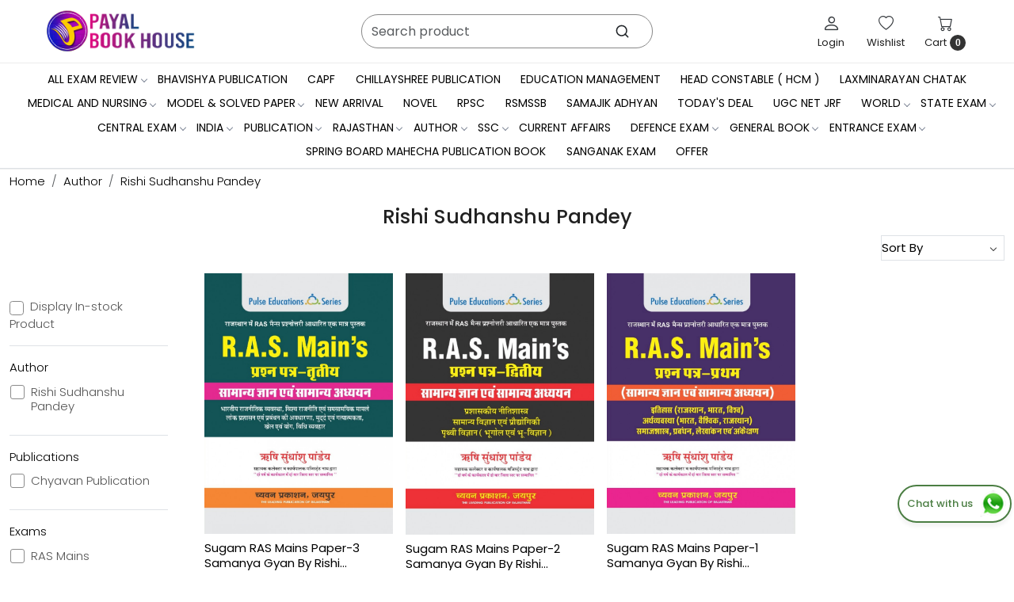

--- FILE ---
content_type: text/html; charset=UTF-8
request_url: https://www.payalbookhouse.com/categories/rishi-sudhanshu-pandey
body_size: 40335
content:
<!DOCTYPE html><html lang="en">
<head>
    <meta http-equiv="Content-Type" content="text/html; charset=utf-8" /><meta charset="utf-8">
<meta name="viewport" content="width=device-width, initial-scale=1">
     <meta name="robots" content="index,follow"/>        
 




    <title>Rishi Sudhanshu Pandey</title>
    <meta name="keywords" content="Rishi Sudhanshu Pandey"/>    <meta name="description" content="Rishi Sudhanshu Pandey"/>
<!--Store Favicons -->
    <link href="https://cdn.shopaccino.com/payalbookhouse/images/6695paya-new-logo.ico?v=651" type="icon" rel="icon"/><link href="https://cdn.shopaccino.com/payalbookhouse/images/6695paya-new-logo.ico?v=651" type="icon" rel="shortcut icon"/>
<link href="//accounts.google.com" rel="preconnect" crossorigin="anonymous"/><link href="//fonts.googleapis.com" rel="preconnect"/><link href="//fonts.gstatic.com" rel="preconnect" crossorigin="anonymous"/>
<link href="//www.googletagmanager.com" rel="dns-prefetch"/>
<link href="//connect.facebook.net" rel="dns-prefetch"/><link href="//googleads.g.doubleclick.net" rel="dns-prefetch"/>


<link href="https://cdn.shopaccino.com/payalbookhouse/products/whatsapp-image-2024-03-16-at-43416-pm-15298684728298_m.jpeg?v=651" rel="preload" as="image"/>    <link href="/img/apple-touch-icon.png" rel="apple-touch-icon" sizes="57x57"/>    <link href="/img/apple-touch-icon-precomposed.png" rel="apple-touch-icon-precomposed" sizes="57x57"/>
                        <link rel="canonical" href="https://www.payalbookhouse.com/categories/rishi-sudhanshu-pandey" />        

    
	<link rel="stylesheet" type="text/css" href="/css/assets/plugins/bootstrap-5.3.3/css/bootstrap.min.css" as="style"/>
	<link rel="stylesheet" type="text/css" href="/css/style.min.css?v=651" as="style"/>
	<link rel="stylesheet" type="text/css" href="/css/theme.css?v=651" as="style"/>

	<script type="text/javascript" src="/js/jquery-3.6.0.min.js" rel="preload"></script>

	<script type="text/javascript" src="/js/lazysizes-5.3.2.min.js" rel="preload"></script>

	<link rel="stylesheet" type="text/css" href="/css/assets/plugins/bootstrap-icons-1.11.3/bootstrap-icons.min.css" as="style" defer="defer"/>

	<link rel="stylesheet" type="text/css" href="/css/assets/plugins/jquery-ui-1.13.1/jquery-ui.min.css" as="style" async="async"/>

	<link rel="stylesheet" type="text/css" href="/css/assets/plugins/intl-tel-input/css/intlTelInput.min.css"/>

	<script type="text/javascript" src="/css/assets/plugins/intl-tel-input/js/intlTelInput.min.js"></script>
    <meta property="og:title" content="Rishi Sudhanshu Pandey"/><meta property="og:type" content="website"/><meta property="og:site_name" content="payalbookhouse"/><meta property="og:description" content="Rishi Sudhanshu Pandey"/><meta property="og:url" content="https://www.payalbookhouse.com/categories/rishi-sudhanshu-pandey"/><meta name="twitter:card" content="website"/><meta name="apple-itunes-app" content="app-id=6468351543"/><meta name="google-play-app" content="app-id=com.payalbookhouse"/><script type="text/javascript">
//<![CDATA[
jQuery(function($){
              Theme.Utils.Category.quickView();
         });
        
//]]>
</script>    <style type="text/css">
 body {  background-repeat: repeat !important; font-size: 15px !important; } 
 .header-txt, .header-topbar, .header-txt a {  background-color: #141414 !important; color: #ffffff !important; } 
 @media (min-width: 768px) { 
 } 
 @media (max-width: 991px) { 
 } 
 .footer-links .h4, .footer-links h4, .footer-links h5, .social-hold h4, .store-policies li::after {  color: #ffffff !important; text-transform: uppercase !important; } 
 footer {  background-color: #060340 !important; color: #ffffff !important; } 
 footer a {  color: #ffffff !important; } 
 footer a:hover {  color: #ffffff !important; } 
 p {  font-size: 15px !important; } 
 a, .btn-link, .pagination > li:first-child > a, .pagination > li:first-child > span,  .btn-link, .progress-steps li.active, .progress-steps li.active .stronger, .pagination > li > a, .pagination > li > span {  color: #000000; } 
 h1 {  font-size: 25px !important; } 
 h2 {  font-size: 23px !important; } 
 h3 {  font-size: 20px !important; } 
 h4 {  font-size: 18px !important; } 
 h5 {  font-size: 17px !important; } 
 h6 {  font-size: 16px !important; } 
.shoppingcart .cart-icon span, .searchbar .theme-btn, .btn-primary, .list-group-item.active, .dropdown-item:active {  background-color: #e86d35 !important; border-color: #e86d35 !important; font-size: 15px !important; color: #ffffff !important; } 
.dropdown-item:active, .description-all-tabs .nav-tabs .nav-item.show .nav-link,.description-all-tabs .nav-tabs .nav-link.active {  background-color: #e86d35 !important; color: #ffffff !important; } 
.btn-outline, .btn-outline-primary{  border-color: #e86d35 !important; color: #e86d35 !important; font-size: 15px !important; } 
.btn-wishlist{  font-size: 15px !important; } 
.searchbar .input-group-btn:hover, .btn-primary:hover, .btn-primary:focus, .btn-primary:active, .btn-outline-primary:hover, .btn-outline-primary:focus, .btn-outline-primary:active, .btn-outline-primary.active {  background-color: #f28858 !important; border-color: #f28858 !important; font-size: 15px !important; color: #ffffff !important; } 
.theme_border, .border-primary, .tabsborder.active {  border-color: #e86d35 !important; } 
 @media (min-width: 992px) { 
 .nav-menu > li > a, .h-unsticky #header-option3 .nav-menu > li > a {  font-size: 14px !important; color: #000000 !important; text-transform: uppercase !important; } 
 .nav-menu > li:hover > a, .nav-menu > li.active > a, .nav-menu > li.focus > a {  font-size: 14px !important; color: #e30000 !important; } 
 .nav-dropdown > li > a {  font-size: 13px !important; color: #000000 !important; text-transform: uppercase !important; } 
 .nav-dropdown > li > a:hover, .nav-dropdown > li > a:focus {  font-size: 13px !important; color: #e30000 !important; } 
 .navigation-portrait .nav-dropdown > li > ul > li > a {  font-size: 13px !important; color: #000000 !important; text-transform: uppercase !important; } 
 .navigation-portrait .nav-dropdown > li > ul > li > a:hover, .navigation-portrait .nav-dropdown > li > ul > li > a:focus {  font-size: 13px !important; color: #e30000 !important; } 
.radio label::before, .checkbox label::before { border-color:#000000; } 
 .teaser > div.link > a:hover > span.shop-btn,.product-display:hover span.btn, .theme-circle, ul.slimmenu li ul li a:hover, .bs-wizard > .bs-wizard-step.active > .progress > .progress-bar, .bs-wizard > .bs-wizard-step.active > .bs-wizard-dot, .bs-wizard > .bs-wizard-step.active > .bs-wizard-dot:after, .green-black ul.dropdown ul li.hover, .green-black ul.dropdown ul li:hover, .mobile-slide .carousel-indicators .active, .filter-panel .radio label::after { background-color:#e86d35; color:#ffffff; }  
 } 
 .quick-modal-box {  font-size: 15px !important; } 
 </style>    
            <style>
  @import url('https://fonts.googleapis.com/css2?family=Poppins:wght@300;400;500;600&display=swap');
  @import url('https://fonts.googleapis.com/css2?family=Gloock&display=swap');

  body{
    font-family: 'Poppins', sans-serif;
    font-weight: 300;
  }
  .hero-caption .hero-slide-heading{
    font-family: 'Gloock', serif;
    font-size: 40px !important;
    text-transform: uppercase;
    letter-spacing: 2px;
  }
  .hero-caption p{
    font-size: 18px !important;

  }
  .btn, .btn-primayr, .btn-outline-primary{
    border-radius: 4px !important;
    padding: 8px 29px !important;
  }
  h1, h2, h3, h4, h5, h6, .h1, .h2, .h3, .h4, .h5, .h6{
    font-weight: 500;
  }
/* -----------------header-----css---------start--------------------- */
.nav-menu  li  a{
    font-weight: 400;
}
.header-txt .row .col-md-6{
    font-size: 13px !important;
}
#navigation1{
    border-top: 1px solid #ebebeb;
}
#header-option8 .search-input{
    background-color: transparent !important;
    border: 1px solid #888888 !important;
    border-radius: 25px !important;
    min-height: 43px;
}
#header-option8 .searchbar{
    max-width: 68%;
}
#header-option8 .searchbar svg{
    width: 19px;
    height: 19px;
}
.toppanel-hold .headericons-caption{
    font-weight: 400;
}
.home-slider .slick-dots{
    bottom: -23px;
}
/* -----------------header-----css---------start--------------------- */

/* -----------all--------css-----------start--------------------- */
#featured_categories_4684 h2, #featured_products_4685 h2, #featured_products_4690 h2, #featured_products_4693 h2, #featured_products_4695 h2, #div_gallery_4696 h2, #blog_articles_4699 h2{
    font-size: 28px !important;
    color: #000 !important;
    font-weight: 600;
}
#featured_products_4685 h2, #featured_products_4690 h2, #featured_products_4693 h2, #featured_products_4695 h2, #div_gallery_4696 h2, #testimonials_4697 h2{
    color: #151439 !important; 
}
#testimonials_4697 h2{
    color: #fff !important;
}
#featured_categories_4684 h2{
    color: #181465 !important; 
}
#div_featured_categories_4684 .home-category .category-caption h3{
    font-size: 16px !important;
    font-weight: 500;
    color: #181465 !important;
    width: fit-content;
    margin: 0px auto;
    padding-bottom: 2px;
    border-bottom: 1px solid #181465;
    -ms-transition: all 0.4s ease;
    -o-transition: all 0.4s ease;
    transition: all 0.4s ease;
}
#div_featured_categories_4684 .home-category:hover .category-caption h4{
    border-bottom: 1px solid #e30000;
    color: #e30000 !important;
}
#div_featured_categories_4684 .home-category a figure {
    position: relative;
    display: block;
    overflow: hidden;
    padding-bottom: 100% !important;
    border-radius: 50%;
}
#div_featured_categories_4684 .home-category a figure img{
    position: absolute;
    top: 0px;
    left: 0px;
    max-width: 100%;
    width: 100%;
    max-height: 100%;
    height: 100%;
    object-fit: cover;
    object-position: center;
    border-radius: 50%;
}
.home-category figure{overflow: hidden;}
.home-category figure img{
        -webkit-transition: all 0.4s ease;
        -moz-transition: all 0.4s ease;
        -ms-transition: all 0.4s ease;
        -o-transition: all 0.4s ease;
        transition: all 0.4s ease;
        -webkit-backface-visibility: hidden;
        backface-visibility: hidden;
    }
.home-category figure img:hover
    {                
        -webkit-transform:scale(1.1);
        -moz-transform:scale(1.1);
        -ms-transform:scale(1.1);
        -o-transform:scale(1.1);
        transform:scale(1.1);
    }
    .div_featured_products .teaser .teaser-item-div{
        background-color: #fff !important;
        border-radius: 7px !important;
        padding: 5px;
        padding-bottom: 0.4rem;
    }
    .div_featured_products .teaser .teaser-item-div figure img{
        border-radius: 5px !important;   
    }
    .teaser .teaser-item-div{
        transition: all 0.4s ease;
        -webkit-transition: all 0.4s ease;
    }
    .teaser .teaser-item-div:hover{
        transform: translateY(-9px);
        box-shadow: rgba(149, 157, 165, 0.2) 0px 8px 24px;
    }
    .teaser .teaser-item-div .teaser-name{
        font-weight: 400;
        margin-bottom: 4px;
        display: block;
        display: -webkit-box;
        line-height: 1.3;
        -webkit-line-clamp: 2;
        -webkit-box-orient: vertical;
        overflow: hidden;
        text-overflow: ellipsis;
    }
    .teaser .teaser-item-div figure{
        position: relative;
        display: block;
        overflow: hidden;
        padding-bottom:128.479% ;
    }
    .teaser .teaser-item-div figure img{
        position: absolute;
        top: 0px;
       left: 0px;
       max-width: 100%;
       width: 100%;
       max-height: 100%;
       height: 100%;
       object-fit: cover;
       object-position: center;
    }
   .text_column_withimages .container  > .row .col-12.mb-5{
        display: none !important;
    }
    .mhorizontal-scroll  .text-cl-img-hold{
        position: relative;
    }
    .mhorizontal-scroll  .text-cl-img-hold .text-caption{
        position: absolute;
        width: 100% !important;
        left: 30px;
        top: 50% ;
        transform: translateY(-50%);
        text-align: left !important;
        max-width: 280px;
    }
    .mhorizontal-scroll  .text-cl-img-hold .text-caption p{
        color: #fff !important;
        text-transform: uppercase;
        font-size: 15px !important;
    }
/*
    .mhorizontal-scroll  .text-cl-img-hold figure{
        position: relative;
        display: block;
        overflow: hidden;
        padding-bottom:45.3427% ;
        border-radius: 5px;
    }
    .mhorizontal-scroll  .text-cl-img-hold figure img{
        position: absolute;
        top: 0px;
        left: 0px;
        max-width: 100%;
        width: 100%;
        max-height: 100%;
        height: 100%;
        object-fit: cover;
        object-position: center;
        border-radius: 5px;
        -webkit-transition: all 0.4s ease;
        -moz-transition: all 0.4s ease;
        -ms-transition: all 0.4s ease;
        -o-transition: all 0.4s ease;
        transition: all 0.4s ease;
    }
    .mhorizontal-scroll  .text-cl-img-hold figure img:hover{
        -webkit-transform:scale(1.1);
        -moz-transform:scale(1.1);
        -ms-transform:scale(1.1);
        -o-transform:scale(1.1);
        transform:scale(1.1);
    }
*/
    .mhorizontal-scroll  .text-cl-img-hold .text-caption h4{
        font-size: 28px !important;
        color: #fff !important;
        line-height: 1.4;
        text-transform: uppercase;
    }
.mhorizontal-scroll .text-cl-img-hold .text-caption .btn{
        background-color: transparent !important;
        border: none !important;
        outline: none;
        color: #fff !important;
        font-size: 15px !important;
        text-transform: uppercase;
        letter-spacing: 1px;
        padding: 0rem !important;
        margin-top: 0.6rem;
        position: relative;
        padding-right: 20px !important;
        transition: all 0.4s ease;
    }
  .mhorizontal-scroll .text-cl-img-hold .text-caption .btn::after{
        content: '\F285';
        position: absolute;
        top: 1px;
        right: 0px;
        
        bottom: 0px;
        font-size: 13px;       
         font-family: bootstrap-icons !important;
        transition: all 0.4s ease;
    }
   .mhorizontal-scroll .text-cl-img-hold .text-caption .btn:hover{
        padding-right: 25px !important;
        color: #e86d35 !important;
    }
    #div_gallery_4696 .teaser .teaser-item-div figure{
        padding-bottom: 61%;
    }
    #div_gallery_4696 .teaser .teaser-item-div figure img{
        max-width: 162px !important;
        max-height: 99px !important;
    }
    #testimonials_4697{
        background-size: cover !important;
    }
    .img-thumbnail{
        border-radius: 50% !important;
        padding: 0rem !important;
    }
    #myCarousel_4697 .media figure, .clienttestim-img .testimonialsimg {
        position: relative;
        display: block;
        overflow: hidden;
        padding-bottom: 46%;
    } 
    #myCarousel_4697 .media figure img, .clienttestim-img .testimonialsimg img{
        position: absolute;
        top: 0px;
        left: 0px;
   
        width: 100%;
        height: 100%;
        object-fit: cover;
        object-position: center;
        margin: 0px auto;

    }
    #div_testimonials_4697 .testi-quote-caption p{
        color: #fff !important;
    }
    #div_testimonials_4697 .testi-quote-caption .cstr-name{
        font-size: 16px !important;
        border-bottom: 1px solid #fff;
        display: inline-block;
        margin: 0px auto;
        text-align: center;
        margin-top: 0.5rem;
    }
    #testimonials_4697 .btn-primary{
        background-color: transparent !important;
        border: none !important;
        color: #fff !important;
        padding: 0rem !important;
        border-bottom: 1px solid #fff !important;
        border-radius: 0px !important;
        margin-top: 1.8rem;
    }
    #blog_articles_4699 .col-sm-4 .card{
        border: none !important;
        border-radius: 0px !important;
    }
    #blog_articles_4699 .col-sm-4 .card .card-img-top{
        border-radius: 8px !important;
    }
    #blog_articles_4699 .col-sm-4 .card .card-title {
        font-size: 15px !important;
        font-weight: 600;
    }
    #blog_articles_4699 .col-sm-4 .card .card-subtitle {
        margin-top: 0.8rem;
        text-transform: uppercase;
        font-size: 13px !important;
    }
    #blog_articles_4699 .col-sm-4 .card .card-link{
        font-weight: 400;
        color: #000 !important;
        margin-top: 1.8rem !important;
        border-bottom: 1px solid #000;
    }
    #blog_articles_4699{
        border-bottom: 1px solid #e0e0e0;
    }
    #custom_content_4700 .col-3 h4{
       font-size: 16px !important;
       color: #1a1668 !important;
       font-weight: 600; 
    }
    #newsletter_subscribe_4701 h4{
        text-transform: uppercase;
        font-size: 15px !important;
        letter-spacing: 1.3px;

    }
    #newsletter_subscribe_4701 .input-group .input-group-btn .btn-primary {
        padding: 9px 32px !important;
        border-radius: 0px !important;
        text-transform: uppercase;
    }
    #newsletter_subscribe_4701 .input-group #email {
        border-radius: 0px !important;
        border-color: #ffffff !important;
        background-color: #ffffff !important;
    }
    #footer-bottom{
        background-color: transparent !important;
    }
    #footer-bottom .row .col-md-3, #footer-bottom .row .col-md-9{
        width: 100% !important ;
        text-align: center !important;
    }
    #footer-bottom,   #footer-bottom a{
        color: #ffffffad !important;
    font-size: 13px !important;
    }
    #footer-top a, #footer-top{
        font-size: 13px !important;
    }
    #footer-top h4{
        font-size: 14px !important;
        letter-spacing: 1.3px;
    }
    .footer-logo a img{
        border-radius: 6px;
    }
    #footer-top .footer-address li a{
        font-size: 14px !important;
    }
    footer .social-hold ul a i{
        padding: 3px 7px;
        width: 50px;
        height: 50px;
        border-radius: 50%;
        text-align: center;
        line-height: 50px;
        vertical-align: middle;
        margin-right: 5px;
        background-color: #fff !important;
        color: #000 !important;
        font-size: 19px !important;
    }
    footer .social-hold li i.bi-facebook {
        color: #1877F2 !important;
    }
    footer .social-hold li i.bi-youtube {
        color: #CD201F !important;
    }
    footer .social-hold li i.bi-instagram {
        color: #962fbf !important;
    }
    footer .social-hold li i.bi-linkedin{
        color: #0A66C2 !important;
    }
    #footer-bottom .store-policies ul li a{
        border-bottom: 1px solid #ffffffad;
    }
/* -----------all--------css-----------end--------------------- */

/* -------------space-------css----------------start--------- */
#featured_categories_4684{
    padding-top: 3.3rem !important;
    padding-bottom: 0rem !important;
}
#featured_products_4685{
    padding-top: 3.5rem !important;
}
#div_featured_products_4685{
    padding-top: 1rem !important;
}
.hp-btn-viewall{
    margin-top: 1.2rem;
}
#featured_products_4685{
    padding-bottom: 3rem !important;
}
#text_column_images_4688{
    padding-bottom: 1rem !important;
}
#featured_products_4690{
    padding-top: 3.5rem !important;
    padding-bottom: 3rem !important;
}
#div_featured_products_4690{
    padding-top: 1rem !important;
}
#featured_products_4693{
    padding-top: 3.5rem !important;
    padding-bottom: 3rem !important;
}
#div_featured_products_4693{
    padding-top: 1rem !important;
}
#text_column_images_4692{
    padding-bottom: 1rem !important;
}
#featured_products_4695{
    padding-top: 3.5rem !important;
    padding-bottom: 3rem !important;
}
#div_featured_products_4695{
    padding-top: 1rem !important;
}
#text_column_images_4694{
    padding-bottom: 1rem !important;
}
#featured_product_tabs_4695{
    padding-bottom: 0rem !important;
}
#image_with_text_overlay_4698{
    padding-top: 0.1rem !important;
    padding-bottom: 0rem !important;
}
#div_gallery_4696{
    margin-top: 2.3rem !important;
    margin-bottom: 0rem !important;
}
#div_galleries_4696 .slick-slide{
    margin-bottom: 0rem !important;
}
#testimonials_4697{
    padding-top: 4.5rem !important;
    padding-bottom: 3.5rem !important;
}
#div_testimonials_4697 .testi-quote-caption{
    margin-top: 1rem;
}
#blog_articles_4699 .container > .row.my-lg-4 {
    margin-top: 0.5rem !important;
}
#blog_articles_4699 h2{
    margin-bottom: 2rem !important;
}
#blog_articles_4699 .col-sm-4 .card .card-body{
    padding: 0.5rem 0rem 0rem !important;
}
#blog_articles_4699{
    padding-bottom: 2.5rem !important;
}
#custom_content_4700{
    padding-top: 1.5rem !important;
    padding-bottom: 0rem !important;
}
#newsletter_subscribe_4701{
    padding-top: 0.3rem;
    padding-bottom: 0.5rem;
}
#footer-top .footer-links-hold{
    padding-bottom: 1rem !important;
}
.testimonialsimg{
    width: 130px;
height: 130px;
}
/* -------------space-------css----------------end--------- */

/* -----------desktop-------css--------start--------------------- */
@media screen and (min-width: 992px){
    .nav-menu>li>a{
    padding: 0.3rem 0.9em !important;
}
#navigation1{
    padding: 0.3rem 0rem;
}
.hero-caption.middle_left {
    left: 32px;
}
}

@media screen and (min-width:768px){
.hero-caption .slide__content--headings{
    max-width: 300px;
}
.homecategoryscroll .home-category{
    padding: 0px 25px;
}
.div_featured_products .teaser .teaser-item-div{
    margin: 0 0.6rem;
}
.mhorizontal-scroll{
    --bs-gutter-x: 1.8rem !important;
}
#blog_articles_4699 .container > .row.py-lg-3{
    --bs-gutter-x: 2.7rem !important;
}
#custom_content_4700 .custome-para {
    max-width: 800px;
    margin: 0px auto;
}
#newsletter_subscribe_4701 .input-group {
    max-width: 88% !important;
    margin: 0px auto;
}
}

/* -----------desktop-------css--------end--------------------- */

/* ------------mobile-----css----------start---------------- */
@media screen and (max-width:767px){
   .mhorizontal-scroll .col-6{
        width: 100% !important;
    }
    .home-slider  .hero-caption{
position: absolute !important;
bottom: 30px !important;
background-color: transparent !important;
top: 54% !important;
    }
    .hero-caption .hero-slide-heading{
        font-size: 25px !important;
    }
    #featured_categories_4684 h2, #featured_products_4685 h2, #featured_products_4690 h2, #featured_products_4693 h2, #featured_products_4695 h2, #div_gallery_4696 h2, #blog_articles_4699 h2{
        font-size: 23px !important;
    }
    #div_featured_categories_4684 .home-category .category-caption h3{
        font-size: 15px !important;
    }
    .homecategoryscroll .home-category {
        padding: 0 16px;
    }
    #featured_categories_4684{
        padding-top: 3rem !important;
    }
    #featured_product_tabs_4685{
        padding-top: 1rem !important;
    }
    #featured_products_4685 {
        padding-top: 2.5rem !important;
    }
    #div_featured_products_4685{
        padding-top: 0rem !important;
    }
    #featured_products_4685 {
        padding-bottom: 2.5rem !important;
    }
    .mhorizontal-scroll .text-cl-img-hold .text-caption h4 {
        font-size: 20px !important;
        line-height: 1.4;
    }
    .mhorizontal-scroll .text-cl-img-hold .text-caption{
        max-width: 210px;
    }
    .mhorizontal-scroll .text-cl-img-hold .text-caption .btn{
        margin-top: 0.3rem;
        font-size: 13px !important;
    }
    .mhorizontal-scroll .text-cl-img-hold .text-caption{
        left: 20px;
    }
    .mhorizontal-scroll{
        --bs-gutter-y: 0.5rem !important ;
    }
    #text_column_images_4688{
        padding-top: 0.6rem !important;
        padding-bottom: 0.2rem !important;
    }
    #featured_products_4690, #featured_products_4693, #featured_products_4695 {
        padding-top: 2.5rem !important;
        padding-bottom: 2.5rem !important;
    }
    #div_featured_products_4690, #div_featured_products_4693, #div_featured_products_4695 {
        padding-top: 0rem !important;
    }
    #text_column_images_4692, #text_column_images_4694{
        padding-top: 0.6rem !important;
        padding-bottom: 0.2rem !important;

    }
    .mhorizontal-scroll .text-cl-img-hold .text-caption p{
        font-size: 12px !important;
    }
    #testimonials_4697 {
        padding-top: 3rem !important;
        padding-bottom: 3rem !important;
    }
    #testimonials_4697 .btn-primary{
        margin-top: 1rem !important;
    }
    .testimonialsimg{
        width: 100px;
    height: 100px;
    }
    #div_testimonials_4697 .testi-quote-caption{
        padding: 0rem 2rem;
    }
    #div_testimonials_4697 .slick-slide  .row  > .col-3{
        width: 34% !important;
    }
    #blog_articles_4699 h2 {
        margin-bottom: 1rem !important;
    }
    #blog_articles_4699{
        padding-top: 2.3rem !important;
    }
    #blog_articles_4699 .col-sm-4 .card{
        margin-bottom: 2.5rem !important;
    }
    #blog_articles_4699{
        padding-bottom: 1rem !important;
    }
    #custom_content_4700 .col-3 h4 {
        font-size: 13px !important;}
        .footer-logo a img {
            border-radius: 6px;
            max-width: 174px;
        }
        footer .social-hold ul a i{
            margin-right: 2px !important;
        }
        #footer-top .footerlink-rht-pnl .f-nav{
            text-align: center !important;
        }
        #footer-top h4 {
            font-size: 13px !important;
            letter-spacing: 1px;
        }
        #footer-top .footerlink-rht-pnl{
            padding-bottom: 1.5rem !important;
        }
      .toppanel-hold .head-wish{
            display: block !important;
        }
        .toppanel-hold .usr-profile-link .headericons-caption, .toppanel-hold .head-wish .headericons-caption{
            display: none !important;
        }
        #footer-top .footer-logo{
            margin: 0px auto;
        }
        .footer-contact-det .footer-address li{
            justify-content: center;
        }
}

/* ------------mobile-----css----------end---------------- */
.what_app {
    position: fixed;
    right: 3px;
    bottom: 44px;
    z-index: 999;
}

.what_app a {
    display: inline-block;
    cursor: pointer;
    text-decoration: none;
    color: #4B7E43 !important;
    font-size: 14px;
    background-color: #fff;
    padding: 5px 5px 5px 10px;
    box-shadow: 0px 5px 5px 0px rgb(0 0 0 / 5%);
    border-radius: 25px;
    border: 2px solid #4B7E43;
    transition: all 0.3s linear;
    color: #4B7E43;
}
.what_app a img {
    padding-left: 5px;
}

.what_app a span{
color: #4B7E43 !important;
    font-weight: 500;
}
</style><script type="text/javascript">
//<![CDATA[
    window.BRAND_STORE_ID = 8184;
    window.BRAND_STORE_CURRENCY_SYMBOL_POSTFIX = 0;
    window.IS_WHOLESALER = 0;
    window.IS_B2B_QUANTITY_MULTIPLE = 0;
    window.BRAND_STORE_LANGUAGE = 'en';
    
    //Set Global Variables
    window.Store = window.Store || {};  // create if not exists
    Store.StoreConfig = Object.assign({"id":"8184","store_website_url":"www.payalbookhouse.com","store_domain_name":"payalbookhouse","is_multi_variant_add_cart_enabled":0,"language_code":"en","store_country_id":"101"}, Store.StoreConfig || {});
    Store.TemplateConfig = Object.assign({"is_b2b_quantity_multiple":0,"show_sidebar_on_addcart":1,"is_get_quote":0,"is_customer_register_in_popup":1,"show_discount_percent_on_product":1,"show_discount_percent_on_product_round_off":1}, Store.TemplateConfig || {});
    Store.CustomerConfig = Object.assign({"is_wholesaler":0}, Store.CustomerConfig || {});
    Store.AppConfig = Object.assign({"is_gold_rate":0}, Store.AppConfig || {});
//]]>
</script>    
        
<!-- Begin Google Tag Manager -->
<script>
(function(w,d,s,l,i){
w[l]=w[l]||[];
w[l].push({'gtm.start': new Date().getTime(),event:'gtm.js'});
var f=d.getElementsByTagName(s)[0],j=d.createElement(s),dl=l!='dataLayer'?'&l='+l:'';
j.async=true;
j.src='https://www.googletagmanager.com/gtm.js?id='+i+dl;
f.parentNode.insertBefore(j,f);
})(window,document,'script','dataLayer','GTM-TKJJX5GR');
</script>
<!-- End Google Tag Manager -->
<!-- Begin Google Analytics Tag -->
 <script type="text/javascript">
 var gaProperty = 'G-8WPQX8VG84';
 var disableStr = 'ga-disable-' + gaProperty;
 if (document.cookie.indexOf(disableStr + '=true') > -1) {
 window[disableStr] = true;
 }
 function gaOptout() {
 document.cookie = disableStr + '=true; expires=Thu, 31 Dec 2099 23:59:59 UTC; path=/';
 window[disableStr] = true;
 }
 </script>
<script async src="https://www.googletagmanager.com/gtag/js?id=G-8WPQX8VG84"></script>
<script>
 window.dataLayer = window.dataLayer || [];
 function gtag(){dataLayer.push(arguments);}
 gtag('js', new Date());
 gtag('config', 'G-8WPQX8VG84');
</script>
 <!-- End Google Analytics Tag -->
<script>
 if (typeof gtag == 'function') {
 gtag('event', 'view_item_list', {
 "items": [{"id":"sug ras p-3","name":"Sugam RAS Mains Paper-3 Samanya Gyan By Rishi Sudhanshu Pandey","list_name":"Category Page","list_position":1,"price":"237.00"},{"id":"sug ras p-2","name":"Sugam RAS Mains Paper-2 Samanya Gyan By Rishi Sudhanshu Pandey","list_name":"Category Page","list_position":2,"price":"237.00"},{"id":"SUG RAS P-1","name":"Sugam RAS Mains Paper-1 Samanya Gyan By Rishi Sudhanshu Pandey","list_name":"Category Page","list_position":3,"price":"237.00"}]
});
}
</script>
        
    <script type="text/javascript">
//<![CDATA[
var googleRecaptchaSiteKey = '6Lf_7FgoAAAAAJZXiudk8npCUhK7x3be2TES1f43';
//]]>
</script></head>

<body>
            <noscript><iframe src='https://www.googletagmanager.com/ns.html?id=GTM-TKJJX5GR' height="0" width="0" style="display:none;visibility:hidden"></iframe></noscript> 

                
                
    
    <div class="bg-white header-height"></div>
        <header id="header" class="sticky-top header_inner">
        <div class="container-screen">
                        <div id="header-option8" class="header-option8">
    <div id="sticky-mhead"></div>
    <div class="clearfix">
        <div class="clearfix mobile-header">
            <div class="container">
                <div class="row g-0 d-flex align-items-center mobile-logo">
                    <div class="col-2 col-md-1 col-lg-2 d-block d-lg-none">
                        <div class="position-relative m-nav-icon"><div class="animate fadeIn nav-toggle"></div></div>
                    </div>
                    <div class="col-4 col-md-6 col-lg-3">
                        <div class="logo-hold logo-pos-left">
                            <div id="logo" class="clearfix">
             <a href="/" title="Home" class="d-block ratio" style="--bs-aspect-ratio: 29%"><img src="https://cdn.shopaccino.com/payalbookhouse/images/payal-book-house-web-01-337961_header_logo.png?v=651" alt="payalbookhouse" class="img-fluid" width="300" height="115" fetchpriority="high"/></a>    </div>                        </div>
                    </div>

                    <div class="col-6 col-md-6 col-md-6 d-none d-lg-block">
                        <div class="d-flex justify-content-between">
                            <form action="/products/search" class="w-100 form-search" id="ProductsSearchForm" method="get" accept-charset="utf-8">                                <div id="searchbar" class="my-2 px-3 searchbar searchbar-dsktp">
                                    <div class="input-group">
                                        <input name="keyword" id="keyword" class="form-control border-0 search-input" placeholder="Search product" autocomplete="off" type="text"/>                                        <button type="submit" id="search_submit" title="search" class="position-absolute h-100 btn btn-default px-3 d-flex align-items-center border-0">
                                            <svg class="svg-size ico-srch" viewBox="0 0 24 24" width="22" height="22" stroke="currentColor" stroke-width="2" fill="none" stroke-linecap="round" stroke-linejoin="round"><circle cx="11" cy="11" r="8"></circle><line x1="21" y1="21" x2="16.65" y2="16.65"></line></svg>
                                        </button>
                                    </div>
                                </div>
                            </form>                            
                        </div>
                    </div>
                    <div class="col-6 col-md-5 col-lg-3 d-flex justify-content-end align-items-center toppanel-hold">
                        <div class="d-none d-md-block">
                                                                                                <div class="my-1 d-inline-block mx-auto text-center language-hold">
                                        <ul class="list-inline m-0 p-0">
                                            
                                                                                    </ul>
                                    </div>
                                                                                    </div>
                        
                        <div class="position-relative me-2 storelocator">
                                                    </div>

                                                                    <div class="d-block d-lg-none search-toggle">
                                        <a role="link" tabindex="0" class="search-icon px-2 icon-search" title="Search"><svg class="svg-size ico-srch" viewBox="0 0 24 24" width="25" height="25" stroke="currentColor" stroke-width="1" fill="none" stroke-linecap="round" stroke-linejoin="round"><circle cx="11" cy="11" r="8"></circle><line x1="21" y1="21" x2="16.65" y2="16.65"></line></svg></a>
                                        <a role="link" tabindex="0" class="search-icon px-2 icon-close" title="Close"><svg class="svg-size ico-close" viewBox="0 0 24 24" width="25" height="25" stroke="currentColor" stroke-width="1" fill="none" stroke-linecap="round" stroke-linejoin="round" class="css-i6dzq1"><line x1="18" y1="6" x2="6" y2="18"></line><line x1="6" y1="6" x2="18" y2="18"></line></svg></a>
                                    </div>

                                    <div class="clearfix d-none d-md-block usr-profile-link">
                                        <div class="clear top-login-dtp">
                                                                                            <a class="d-block px-2 btn_login_popup" href="#" id="user_profile" aria-label="Login">
                                                    <div class="bi-hold"><i class="bi bi-person"></i></div>
                                                    <div class="small px-1 w-100 headericons-caption">
                                                        Login                                                    </div>
                                                </a>
                                                                                    </div>
                                        <div class="top-login">
                                                                                    </div>
                                    </div>
                        
                                    <div class="d-none d-md-block px-lg-2 head-wish">
                                        <a href="/myaccount/wishlist" class="text-center d-block btn_login_popup">
                                            <div class="bi-hold"><i class="bi bi-heart"></i></div>
                                            <div class="small px-2 w-100 text-center headericons-caption">Wishlist</div>
                                        </a>
                                    </div>
                                    <div class="shoppingcart">
                                        <div id="div-drop-cart" class="position-relative">
                                            <div class="position-relative cd-cart-trigger">
                                                <div class="cart-icon">
                                                    <a href="/store_carts/cart" title="Shopping Bag" class="text-center d-block">
                                                        <div class="bi-hold"><i class="bi bi-cart"></i></div>
                                                        <div class="small px-2 w-100 headericons-caption">Cart <span class="rounded-circle">0</span></div>
                                                    </a>
                                                </div>
                                            </div>
                                        </div>
                                    </div>
                                                    </div>
                </div>
            </div>
        </div>

        <div class="mobile-header-height d-block d-md-none"></div>
        <div class="text-lg-center border-top menu-bar">   
            <nav id="navigation1" class="d-block position-relative w-100 navigation d-none d-md-block">
    <div class="animate fadeIn nav-toggle d-none"></div>
    <div class="nav-menus-wrapper">
                
        <ul class="m-0 list-inline nav-menu">
                                          <li class="list-inline-item"><a href="/categories/all-exam-review">All Exam Review</a><ul class="nav-dropdown"><li><a href="/categories/4th-grade-karmchari">4th Grade Karmchari</a></li><li><a href="/categories/cet-10-2">CET 10+2</a></li><li><a href="/categories/ethics">ETHICS</a></li><li><a href="/categories/model-solved-papers">Model &amp; Solved Papers</a></li><li><a href="/categories/philosophy">philosophy</a></li></ul></li><li><a href="/categories/bhavishya-publication">Bhavishya Publication</a></li><li><a href="/categories/capf">CAPF</a></li><li><a href="/categories/chillayshree-publication">Chillayshree Publication</a></li><li><a href="/categories/education-management">Education Management</a></li><li><a href="/categories/head-constable-hcm">Head Constable ( HCM )</a></li><li><a href="/categories/laxminarayan-chatak">LaxmiNarayan Chatak</a></li><li class="list-inline-item"><a href="/categories/medical-and-nursing">Medical And Nursing</a><ul class="nav-dropdown"><li><a href="/categories/anm">ANM</a></li><li><a href="/categories/b-sc-nursing">B. Sc. Nursing</a></li><li><a href="/categories/dmlt">DMLT</a></li><li><a href="/categories/gnm">GNM</a></li></ul></li><li class="list-inline-item"><a href="/categories/model-solved-paper">MODEL &amp; SOLVED PAPER</a><div class="megamenu-panel"><div class="megamenu-lists"><div class="row g-0"><div class="col-sm-12 col-12"><ul class="megamenu-list list-col-4"><li><a href="/categories/agniveer-x-y-group-model">AGNIVEER X Y GROUP MODEL &amp; SOLVED</a></li></ul><ul class="megamenu-list list-col-4"><li><a href="/categories/agriculture-model-solved">AGRICULTURE MODEL &amp; SOLVED</a></li></ul><ul class="megamenu-list list-col-4"><li><a href="/categories/assistant-professor-solved-model-paper">Assistant Professor Solved &amp; Model Paper</a></li></ul><ul class="megamenu-list list-col-4"><li><a href="/categories/delhi-police-model">Delhi Police Model &amp; Solved</a></li></ul><ul class="megamenu-list list-col-4"><li><a href="/categories/eoro-model-solved-paper">EORO MODEL &amp; SOLVED PAPER</a></li></ul><ul class="megamenu-list list-col-4"><li><a href="/categories/ias-model">IAS MODEL &amp; SOLVED</a></li></ul><ul class="megamenu-list list-col-4"><li><a href="/categories/junior-accountant-model">JUNIOR ACCOUNTANT MODEL &amp; SOLVED</a></li></ul><ul class="megamenu-list list-col-4"><li><a href="/categories/patwar-solved-model">Patwar Solved &amp; Model</a></li></ul><ul class="megamenu-list list-col-4"><li><a href="/categories/rajasthan-police-si-solved-model">Rajasthan Police S.I Solved &amp; Model</a></li></ul><ul class="megamenu-list list-col-4"><li><a href="/categories/rajasthan-police-solved-model-paper">Rajasthan Police Solved &amp; Model Paper</a></li></ul><ul class="megamenu-list list-col-4"><li><a href="/categories/ras-pre">RAS Pre. Model &amp; Solved</a></li></ul><ul class="megamenu-list list-col-4"><li><a href="/categories/reet-solved-model-paper">Reet Solved &amp; Model Paper</a></li></ul><ul class="megamenu-list list-col-4"><li><a href="/categories/rsmssb-solved-paper">RSMSSB Solved Paper</a></li></ul><ul class="megamenu-list list-col-4"><li><a href="/categories/sanganak-model">SANGANAK MODEL &amp; SOLVED</a></li></ul><ul class="megamenu-list list-col-4"><li><a href="/categories/2nd-grade-2">Second Grade Model Solved</a></li></ul><ul class="megamenu-list list-col-4"><li><a href="/categories/ssc-gd-model-solved">SSC GD Model &amp; Solved</a></li></ul><ul class="megamenu-list list-col-4"><li><a href="/categories/ssc-mts-model">SSC MTS MODEL &amp; SOLVED</a></li></ul><ul class="megamenu-list list-col-4"><li><a href="/categories/suchna-sahayak-model">SUCHNA SAHAYAK MODEL &amp; SOLVED</a></li></ul><ul class="megamenu-list list-col-4"><li><a href="/categories/reet-1">THIRD GRADE MODEL &amp; SOLVED</a></li></ul><ul class="megamenu-list list-col-4"><li><a href="/categories/1st-grade">First Grade Model Solved</a></li></ul></div></div></div></div></li><li><a href="/categories/new-arrival">New Arrival</a></li><li><a href="/categories/novel">Novel</a></li><li><a href="/categories/rpsc">RPSC</a></li><li><a href="/categories/rsmssb">RSMSSB</a></li><li><a href="/categories/samajik-adhyan">Samajik Adhyan</a></li><li><a href="/categories/todays-deal">Today&#039;s Deal</a></li><li><a href="/categories/ugc-net-jrf">UGC NET JRF</a></li><li class="list-inline-item"><a href="/categories/world">WORLD</a><ul class="nav-dropdown"><li><a href="/categories/world-geography">WORLD GEOGRAPHY</a></li><li><a href="/categories/world-history">World History</a></li></ul></li><li class="list-inline-item"><a href="/categories/state-exam">State Exam</a><div class="megamenu-panel"><div class="megamenu-lists"><div class="row g-0"><div class="col-sm-12 col-12"><ul class="megamenu-list list-col-4"><li><a href="/categories/2nd-grade-1">Second Grade</a></li></ul><ul class="megamenu-list list-col-4"><li><a href="/categories/3rd-grade">3rd GRADE</a></li></ul><ul class="megamenu-list list-col-4"><li><a href="/categories/agriculture-supervisor">Agriculture Supervisor</a></li></ul><ul class="megamenu-list list-col-4"><li><a href="/categories/assistant-professor">Assistant Professor</a></li></ul><ul class="megamenu-list list-col-4"><li><a href="/categories/cet-2023-10-2">CET 2023 10+2</a></li></ul><ul class="megamenu-list list-col-4"><li><a href="/categories/cet-2023-snatak-star">CET 2023 Snatak Star</a></li></ul><ul class="megamenu-list list-col-4"><li><a href="/categories/computer-anudeshak">Computer Anudeshak</a></li></ul><ul class="megamenu-list list-col-4"><li><a href="/categories/first-grade">First Grade Exam</a></li></ul><ul class="megamenu-list list-col-4"><li><a href="/categories/jail-prahari">Jail Prahari</a></li></ul><ul class="megamenu-list list-col-4"><li><a href="/categories/junior-accountant">JUNIOR ACCOUNTANT</a></li></ul><ul class="megamenu-list list-col-4"><li><a href="/categories/junior-instructor">Junior Instructor</a></li></ul><ul class="megamenu-list list-col-4"><li><a href="/categories/ldc">L.D.C</a></li></ul><ul class="megamenu-list list-col-4"><li><a href="/categories/lab-assistant">Lab Assistant</a></li></ul><ul class="megamenu-list list-col-4"><li><a href="/categories/ldc-1">LDC</a></li></ul><ul class="megamenu-list list-col-4"><li><a href="/categories/mahila-paryaveshak-supervisor">Mahila Paryaveshak (Supervisor)</a></li></ul><ul class="megamenu-list list-col-4"><li><a href="/categories/nmms">NMMS</a></li></ul><ul class="megamenu-list list-col-4"><li><a href="/categories/pti">P.T.I</a></li></ul><ul class="megamenu-list list-col-4"><li><a href="/categories/parichalak-conductor">Parichalak (Conductor)</a></li></ul><ul class="megamenu-list list-col-4"><li><a href="/categories/pashu-paricharak-exams">Pashu Paricharak Exams</a></li></ul><ul class="megamenu-list list-col-4"><li><a href="/categories/pashudhan-sahayak-livestock-assistant-lsa">Pashudhan Sahayak (Livestock Assistant LSA)</a></li></ul><ul class="megamenu-list list-col-4"><li><a href="/categories/patwar">Patwar</a></li></ul><ul class="megamenu-list list-col-4"><li><a href="/categories/rajasthan-apo">Rajasthan APO</a></li></ul><ul class="megamenu-list list-col-4"><li><a href="/categories/rajasthan-chaturth-shreni">Rajasthan Chaturth Shreni</a></li></ul><ul class="megamenu-list list-col-4"><li><a href="/categories/rajasthan-library-2">Rajasthan Library 2 &amp; 3 Grade</a></li></ul><ul class="megamenu-list list-col-4"><li><a href="/categories/rajasthan-nagarpalika-eo-ro">RAJASTHAN NAGARPALIKA EO/RO</a></li></ul><ul class="megamenu-list list-col-4"><li><a href="/categories/rajasthan-police-constable">RAJASTHAN POLICE CONSTABLE</a></li></ul><ul class="megamenu-list list-col-4"><li><a href="/categories/rajasthan-police-si">Rajasthan Police S.I</a></li></ul><ul class="megamenu-list list-col-4"><li><a href="/categories/rjs">RJS</a></li></ul><ul class="megamenu-list list-col-4"><li><a href="/categories/rpsc-programmer-exam">RPSC Programmer Exam</a></li></ul><ul class="megamenu-list list-col-4"><li><a href="/categories/rspcb-jeejso">RSPCB JEE/JSO</a></li></ul><ul class="megamenu-list list-col-4"><li><a href="/categories/sanganak-computer">Sanganak Computer</a></li></ul><ul class="megamenu-list list-col-4"><li><a href="/categories/stenographer">Stenographer</a></li></ul><ul class="megamenu-list list-col-4"><li><a href="/categories/system-assistant">System Assistant</a></li></ul><ul class="megamenu-list list-col-4"><li><a href="/categories/vahan-chalak-exam">Vahan Chalak Exam</a></li></ul><ul class="megamenu-list list-col-4"><li><a href="/categories/vanpal-vanrakshak">Vanpal / Vanrakshak</a></li></ul><ul class="megamenu-list list-col-4"><li><a href="/categories/vdo-village-dev">VDO (village development officer)</a></li></ul><ul class="megamenu-list list-col-4"><li><a href="/categories/suchna-sahayak">Suchna Sahayak</a></li></ul><ul class="megamenu-list list-col-4"><li class="megamenu-list-title"><a href="/categories/reet">Reet</a></li><li><a href="/categories/reet-shikshan-vidhiya">Reet Shikshan Vidhiya</a></li></ul><ul class="megamenu-list list-col-4"><li class="megamenu-list-title"><a href="/categories/ras">Ras</a></li><li><a href="/categories/csat">CSAT</a></li></ul></div></div></div></div></li><li class="list-inline-item"><a href="/categories/central-exam">Central Exam</a><ul class="nav-dropdown"><li><a href="/categories/upsc-ias">UPSC (IAS)</a></li><li><a href="/categories/delhi-police-1">DELHI POLICE</a></li><li><a href="/categories/eklavya-model-residential-school">Eklavya Model Residential School</a></li><li><a href="/categories/emrs">EMRS</a></li><li><a href="/categories/ibps-sbi-rbi-bank-po-clerk">IBPS/SBI/RBI/BANK PO/CLERK</a></li><li><a href="/categories/dsssb">DSSSB</a></li><li class="list-inline-item"><a href="/categories/rrb">RRB</a><ul class="nav-dropdown"><li><a href="/categories/assistant-loco-pilot">Assistant Loco Pilot</a></li><li><a href="/categories/rpf">RPF</a></li></ul></li><li><a href="/categories/epfo">EPFO</a></li><li><a href="/categories/upscese">UPSC(ESE)</a></li></ul></li><li class="list-inline-item"><a href="/categories/india">INDIA</a><ul class="nav-dropdown"><li><a href="/categories/indian-geography">Indian Geography</a></li><li><a href="/categories/indian-art-culture">Indian Art &amp; Culture</a></li><li><a href="/categories/indian-polity">Indian Polity</a></li><li><a href="/categories/india-gk">INDIA G.K</a></li><li><a href="/categories/indian-economy">INDIAN ECONOMY</a></li><li><a href="/categories/indian-history">Indian History</a></li></ul></li><li class="list-inline-item"><a href="/categories/publication">Publication</a><div class="megamenu-panel"><div class="megamenu-lists"><div class="row g-0"><div class="col-sm-12 col-12"><ul class="megamenu-list list-col-4"><li><a href="/categories/a-p-publication">A P Publication</a></li></ul><ul class="megamenu-list list-col-4"><li><a href="/categories/aadi-publication">Aadi Publication</a></li></ul><ul class="megamenu-list list-col-4"><li><a href="/categories/aapni-pothi-publication">AAPNI POTHI PUBLICATION</a></li></ul><ul class="megamenu-list list-col-4"><li><a href="/categories/aash-publication-patna">Aash Publication, Patna</a></li></ul><ul class="megamenu-list list-col-4"><li><a href="/categories/abhipray-publication">Abhipray Publication</a></li></ul><ul class="megamenu-list list-col-4"><li><a href="/categories/abhivyakti-prakashan-illahbad">Abhivyakti Prakashan, Allahabad</a></li></ul><ul class="megamenu-list list-col-4"><li><a href="/categories/acf-classes">ACF CLASSES</a></li></ul><ul class="megamenu-list list-col-4"><li><a href="/categories/adda247-publication">Adda247 Publication</a></li></ul><ul class="megamenu-list list-col-4"><li><a href="/categories/ag-publication">AG Publication</a></li></ul><ul class="megamenu-list list-col-4"><li><a href="/categories/agp-publication">AGP Publication</a></li></ul><ul class="megamenu-list list-col-4"><li><a href="/categories/agrawal-examcart-publication">Agrawal ExamCart Publication</a></li></ul><ul class="megamenu-list list-col-4"><li><a href="/categories/agrawal">Agrawal Publisher &amp; Distributor</a></li></ul><ul class="megamenu-list list-col-4"><li><a href="/categories/agrima-publication">AGRIMA PUBLICATION</a></li></ul><ul class="megamenu-list list-col-4"><li><a href="/categories/aimers-publication">Aimers Publication</a></li></ul><ul class="megamenu-list list-col-4"><li><a href="/categories/ajay-meru-publication">Ajay Meru Publication</a></li></ul><ul class="megamenu-list list-col-4"><li><a href="/categories/ajmera-book-company-jaipur">AJMERA BOOK COMPANY JAIPUR</a></li></ul><ul class="megamenu-list list-col-4"><li><a href="/categories/akb-publication">AKB Publication</a></li></ul><ul class="megamenu-list list-col-4"><li><a href="/categories/akshansh-publication">Akshansh Publication</a></li></ul><ul class="megamenu-list list-col-4"><li><a href="/categories/alc-publication">ALC Publication</a></li></ul><ul class="megamenu-list list-col-4"><li><a href="/categories/alwar-printers-a">Alwar Printers, Alwar</a></li></ul><ul class="megamenu-list list-col-4"><li><a href="/categories/amit-gaur-publication">Amit Gaur Publication</a></li></ul><ul class="megamenu-list list-col-4"><li><a href="/categories/amit-publication-jaipur">Amit Publication, Jaipur</a></li></ul><ul class="megamenu-list list-col-4"><li><a href="/categories/amritkripa-academy">Amritkripa Academy</a></li></ul><ul class="megamenu-list list-col-4"><li><a href="/categories/anant-prakashan">Anant Prakashan</a></li></ul><ul class="megamenu-list list-col-4"><li><a href="/categories/anushka-publication">Anushka Publication</a></li></ul><ul class="megamenu-list list-col-4"><li><a href="/categories/apni-padhai-publication">Apni Padhai Publication</a></li></ul><ul class="megamenu-list list-col-4"><li><a href="/categories/apni-university-publication-jaipur">Apni University Publication, Jaipur</a></li></ul><ul class="megamenu-list list-col-4"><li><a href="/categories/arihant-prakashan-jodhpur">Arihant Prakashan, Jodhpur</a></li></ul><ul class="megamenu-list list-col-4"><li><a href="/categories/arihant-pub-distributors">Arihant Pub. Distributors</a></li></ul><ul class="megamenu-list list-col-4"><li><a href="/categories/arihant-publication">ARIHANT PUBLICATION</a></li></ul><ul class="megamenu-list list-col-4"><li><a href="/categories/arya-competition-times">Arya Competition Times</a></li></ul><ul class="megamenu-list list-col-4"><li><a href="/categories/ashirwad-publication">Ashirwad Publication</a></li></ul><ul class="megamenu-list list-col-4"><li><a href="/categories/aso-publication">ASO Publication</a></li></ul><ul class="megamenu-list list-col-4"><li><a href="/categories/avni-publication">AVNI PUBLICATION</a></li></ul><ul class="megamenu-list list-col-4"><li><a href="/categories/bafna-publication">Bafna Publication</a></li></ul><ul class="megamenu-list list-col-4"><li><a href="/categories/baudhik-prakashan-prayagraj">Baudhik Prakashan, Prayagraj</a></li></ul><ul class="megamenu-list list-col-4"><li><a href="/categories/benten-books">Benten Books</a></li></ul><ul class="megamenu-list list-col-4"><li><a href="/categories/bhadoriya-publication">Bhadoriya Publication</a></li></ul><ul class="megamenu-list list-col-4"><li><a href="/categories/bhaskar-classes">Bhaskar Classes</a></li></ul><ul class="megamenu-list list-col-4"><li><a href="/categories/bhaskar-publication">Bhaskar Publication</a></li></ul><ul class="megamenu-list list-col-4"><li><a href="/categories/bhugol-kranti-publication">Bhugol Kranti Publication</a></li></ul><ul class="megamenu-list list-col-4"><li><a href="/categories/bidiyasar-publication">Bidiyasar Publication</a></li></ul><ul class="megamenu-list list-col-4"><li><a href="/categories/booster-academy">Booster Academy</a></li></ul><ul class="megamenu-list list-col-4"><li><a href="/categories/brc-publication">BRC Publication</a></li></ul><ul class="megamenu-list list-col-4"><li><a href="/categories/brc-publication-bikaner">BRC Publication, Bikaner</a></li></ul><ul class="megamenu-list list-col-4"><li><a href="/categories/cbh-publication">CBH Publication</a></li></ul><ul class="megamenu-list list-col-4"><li><a href="/categories/central-law-publication">Central law Publication</a></li></ul><ul class="megamenu-list list-col-4"><li><a href="/categories/ceramic-academy">Ceramic Academy</a></li></ul><ul class="megamenu-list list-col-4"><li><a href="/categories/champion-publication">Champion Publication</a></li></ul><ul class="megamenu-list list-col-4"><li><a href="/categories/chanakya-prakashan">Chanakya Prakashan</a></li></ul><ul class="megamenu-list list-col-4"><li><a href="/categories/chauhan-publication">Chauhan Publication</a></li></ul><ul class="megamenu-list list-col-4"><li><a href="/categories/chetna-book-house">Chetna Book House</a></li></ul><ul class="megamenu-list list-col-4"><li><a href="/categories/chouhan-publication">Chouhan Publication</a></li></ul><ul class="megamenu-list list-col-4"><li><a href="/categories/chronology">Chronology Publishing House</a></li></ul><ul class="megamenu-list list-col-4"><li><a href="/categories/chyavan-prakashan">Chyavan Prakashan</a></li></ul><ul class="megamenu-list list-col-4"><li><a href="/categories/college-book-center">College Book Center</a></li></ul><ul class="megamenu-list list-col-4"><li><a href="/categories/college-book-depot">College Book Depot</a></li></ul><ul class="megamenu-list list-col-4"><li><a href="/categories/cosmos-publication">COSMOS PUBLICATION</a></li></ul><ul class="megamenu-list list-col-4"><li><a href="/categories/dabra-classes">Dabra Classes</a></li></ul><ul class="megamenu-list list-col-4"><li><a href="/categories/dadu-prakashan">DADU PRAKASHAN</a></li></ul><ul class="megamenu-list list-col-4"><li><a href="/categories/deimond-books">Daimond Books</a></li></ul><ul class="megamenu-list list-col-4"><li><a href="/categories/daksh-publication">DAKSH PUBLICATION</a></li></ul><ul class="megamenu-list list-col-4"><li><a href="/categories/denil-classes">Denil Classes</a></li></ul><ul class="megamenu-list list-col-4"><li><a href="/categories/dp-dhindwal-publication">Dhindhwal Publication</a></li></ul><ul class="megamenu-list list-col-4"><li><a href="/categories/dhora-classes">Dhora Classes</a></li></ul><ul class="megamenu-list list-col-4"><li><a href="/categories/diksha-prakashan">Diksha Prakashan</a></li></ul><ul class="megamenu-list list-col-4"><li><a href="/categories/disha-hindi-vyakaran">Disha Hindi Vyakaran</a></li></ul><ul class="megamenu-list list-col-4"><li><a href="/categories/disha-pub-delhi">DISHA PUB DELHI</a></li></ul><ul class="megamenu-list list-col-4"><li><a href="/categories/disha-publication">DISHA PUBLICATION</a></li></ul><ul class="megamenu-list list-col-4"><li><a href="/categories/divya-drishti-classes">Divya Drishti Classes</a></li></ul><ul class="megamenu-list list-col-4"><li><a href="/categories/dls-publication">DLS Publication</a></li></ul><ul class="megamenu-list list-col-4"><li><a href="/categories/drishna-publication">Drishna Publication</a></li></ul><ul class="megamenu-list list-col-4"><li class="megamenu-list-title"><a href="/categories/drishti-the-vision">DRISHTI THE VISION</a></li><li><a href="/categories/ias-mains-capsule">IAS Mains Capsule</a></li><li><a href="/categories/ncert-series">NCERT Series</a></li><li><a href="/categories/prelims-practice-series">Prelims Practice Series</a></li><li><a href="/categories/quick-book-series">Quick Book Series</a></li><li><a href="/categories/ras-mains-capsule">RAS Mains Capsule</a></li><li><a href="/categories/ras-prelims-success-series">RAS Prelims Success Series</a></li><li><a href="/categories/samanya-gyan-gk-series">Samanya Gyan GK Series</a></li></ul><ul class="megamenu-list list-col-4"><li><a href="/categories/e-smile-study-nmms-exam-ramavtar-bhadala-mahendra-bajiya">E Smile Study Publication, Sikar</a></li></ul><ul class="megamenu-list list-col-4"><li><a href="/categories/easy-science-publication">Easy Science Publication</a></li></ul><ul class="megamenu-list list-col-4"><li><a href="/categories/edu-teria-publication">Edu Teria Publication</a></li></ul><ul class="megamenu-list list-col-4"><li><a href="/categories/exam-warrior">Exam Warrior</a></li></ul><ul class="megamenu-list list-col-4"><li><a href="/categories/first-rank-publication">First Rank Publication</a></li></ul><ul class="megamenu-list list-col-4"><li><a href="/categories/fliqi">FLIQI Publication</a></li></ul><ul class="megamenu-list list-col-4"><li><a href="/categories/gayatri-publication">Gayatri Publication</a></li></ul><ul class="megamenu-list list-col-4"><li><a href="/categories/ghatna-chakra">GHATNA CHAKRA PUBLICATION</a></li></ul><ul class="megamenu-list list-col-4"><li><a href="/categories/goswami-publication">Goswami Publication</a></li></ul><ul class="megamenu-list list-col-4"><li><a href="/categories/gupta-edutech">Gupta EduTech</a></li></ul><ul class="megamenu-list list-col-4"><li><a href="/categories/guru-chela-publication">Guru Chela Publication</a></li></ul><ul class="megamenu-list list-col-4"><li><a href="/categories/guru-publication">Guru Publication</a></li></ul><ul class="megamenu-list list-col-4"><li><a href="/categories/gurugyan-publication">Gurugyan Publication</a></li></ul><ul class="megamenu-list list-col-4"><li><a href="/categories/gyan-sarovar-publication">Gyan Sarovar Publication</a></li></ul><ul class="megamenu-list list-col-4"><li><a href="/categories/gyan-sarthak-publication">Gyan Sarthak Publication</a></li></ul><ul class="megamenu-list list-col-4"><li><a href="/categories/gyan-vitan-publication">Gyan Vitan Publication</a></li></ul><ul class="megamenu-list list-col-4"><li><a href="/categories/gyanodya-prakashan-gorakhpur">Gyanodya Prakashan, Gorakhpur</a></li></ul><ul class="megamenu-list list-col-4"><li><a href="/categories/hind-yugm">Hind yugm</a></li></ul><ul class="megamenu-list list-col-4"><li><a href="/categories/hindi-yugm">Hindi Yugm</a></li></ul><ul class="megamenu-list list-col-4"><li><a href="/categories/history-point-publication">History Point Publication</a></li></ul><ul class="megamenu-list list-col-4"><li><a href="/categories/hkb-hindi-ki-baat">HkB Hindi Ki Baat</a></li></ul><ul class="megamenu-list list-col-4"><li><a href="/categories/indica-publication">Indica Publication</a></li></ul><ul class="megamenu-list list-col-4"><li><a href="/categories/innovare-academic-science-publication">Innovare Academic Science Publication</a></li></ul><ul class="megamenu-list list-col-4"><li><a href="/categories/jain-prakashan-mandir">Jain Prakashan Mandir</a></li></ul><ul class="megamenu-list list-col-4"><li><a href="/categories/jain-publication-jaipur">Jain Publication, Jaipur</a></li></ul><ul class="megamenu-list list-col-4"><li><a href="/categories/jawahar-publication-agra">Jawahar Publication Agra</a></li></ul><ul class="megamenu-list list-col-4"><li><a href="/categories/jawahar-publishers-and-distributor">Jawahar Publishers and Distributor</a></li></ul><ul class="megamenu-list list-col-4"><li><a href="/categories/jorwal-publication">Jorwal Publication</a></li></ul><ul class="megamenu-list list-col-4"><li><a href="/categories/juna-publiacation-jodhpur">Juna Publiacation, Jodhpur</a></li></ul><ul class="megamenu-list list-col-4"><li><a href="/categories/kailanki-publication">Kailanki Publication</a></li></ul><ul class="megamenu-list list-col-4"><li><a href="/categories/kalam-publication">Kalam Publication</a></li></ul><ul class="megamenu-list list-col-4"><li><a href="/categories/kanoon-prakashan-agency">Kanoon Prakashan Agency</a></li></ul><ul class="megamenu-list list-col-4"><li><a href="/categories/kautilya-classes">kautilya classes</a></li></ul><ul class="megamenu-list list-col-4"><li><a href="/categories/kavyang-education">Kavyang Education</a></li></ul><ul class="megamenu-list list-col-4"><li><a href="/categories/kc-publication">KC Publication</a></li></ul><ul class="megamenu-list list-col-4"><li><a href="/categories/kd-publication">KD Publication</a></li></ul><ul class="megamenu-list list-col-4"><li><a href="/categories/kesari-publication">Kesari Publication</a></li></ul><ul class="megamenu-list list-col-4"><li><a href="/categories/ketewa-publication">Ketewa Publication</a></li></ul><ul class="megamenu-list list-col-4"><li><a href="/categories/khushi-prakashan">Khushi Prakashan</a></li></ul><ul class="megamenu-list list-col-4"><li><a href="/categories/kiran-publication-delhi">Kiran Publication, Delhi</a></li></ul><ul class="megamenu-list list-col-4"><li><a href="/categories/kitab-mahal">Kitab Mahal</a></li></ul><ul class="megamenu-list list-col-4"><li><a href="/categories/knowledge-india-publication">Knowledge India Publication</a></li></ul><ul class="megamenu-list list-col-4"><li><a href="/categories/kuchaman-online-classes">Kuchaman Online Classes</a></li></ul><ul class="megamenu-list list-col-4"><li><a href="/categories/lakshya-classes-udaipur">Lakshya Classes, Udaipur</a></li></ul><ul class="megamenu-list list-col-4"><li><a href="/categories/lakshya-publication">Lakshya Publication</a></li></ul><ul class="megamenu-list list-col-4"><li><a href="/categories/lekhan-prakashan">Lekhan Prakashan</a></li></ul><ul class="megamenu-list list-col-4"><li><a href="/categories/lexicon-books">Lexicon Books</a></li></ul><ul class="megamenu-list list-col-4"><li><a href="/categories/literary-circle-publication">Literary Circle Publication</a></li></ul><ul class="megamenu-list list-col-4"><li><a href="/categories/lok-bharti-prakashan">Lok Bharti Prakashan</a></li></ul><ul class="megamenu-list list-col-4"><li><a href="/categories/lotus-books">Lotus Books</a></li></ul><ul class="megamenu-list list-col-4"><li><a href="/categories/lucent-publication">Lucent Publication</a></li></ul><ul class="megamenu-list list-col-4"><li><a href="/categories/madhurima-publication">Madhurima Publication</a></li></ul><ul class="megamenu-list list-col-4"><li><a href="/categories/mahecha-publication">Mahecha Publication</a></li></ul><ul class="megamenu-list list-col-4"><li><a href="/categories/malik-book-company-jaipur">Malik Book Company, Jaipur</a></li></ul><ul class="megamenu-list list-col-4"><li><a href="/categories/manas-publication">Manas Publication</a></li></ul><ul class="megamenu-list list-col-4"><li><a href="/categories/mandar-publication-barmer">Mandar Publication Barmer</a></li></ul><ul class="megamenu-list list-col-4"><li><a href="/categories/manjul-publishing-house">Manjul Publishing House</a></li></ul><ul class="megamenu-list list-col-4"><li><a href="/categories/manohar-publishers-distributors">Manohar Publishers &amp; Distributors</a></li></ul><ul class="megamenu-list list-col-4"><li><a href="/categories/manoj-publication">Manoj Publication</a></li></ul><ul class="megamenu-list list-col-4"><li><a href="/categories/mcgraw-hill-education">McGraw Hill  Education</a></li></ul><ul class="megamenu-list list-col-4"><li><a href="/categories/meenakshi-prakashan-meruit">Meenakshi Prakashan, Meerut</a></li></ul><ul class="megamenu-list list-col-4"><li><a href="/categories/meridian-academy">Meridian Academy</a></li></ul><ul class="megamenu-list list-col-4"><li><a href="/categories/mind-map-publication">Mind Map Publication</a></li></ul><ul class="megamenu-list list-col-4"><li><a href="/categories/mishra-publication">Mishra Publication</a></li></ul><ul class="megamenu-list list-col-4"><li><a href="/categories/mission-high-publication">Mission High Publication</a></li></ul><ul class="megamenu-list list-col-4"><li><a href="/categories/misthi-classes">Misthi Classes</a></li></ul><ul class="megamenu-list list-col-4"><li><a href="/categories/mk-educare">MK Educare</a></li></ul><ul class="megamenu-list list-col-4"><li><a href="/categories/moomal-publication">Moomal Publication</a></li></ul><ul class="megamenu-list list-col-4"><li><a href="/categories/mtg-publication">MTG Publication</a></li></ul><ul class="megamenu-list list-col-4"><li><a href="/categories/nk-publishers">N.K Publishers</a></li></ul><ul class="megamenu-list list-col-4"><li><a href="/categories/nakul-publication">Nakul Publication</a></li></ul><ul class="megamenu-list list-col-4"><li><a href="/categories/nanak-classes-sri-ganganagar">Nanak Classes, Sri Ganganagar</a></li></ul><ul class="megamenu-list list-col-4"><li><a href="/categories/nath-publication">Nath Publication</a></li></ul><ul class="megamenu-list list-col-4"><li><a href="/categories/navsarjan">Navsarjan Classes</a></li></ul><ul class="megamenu-list list-col-4"><li><a href="/categories/neolit-publication">NeoLit Publication</a></li></ul><ul class="megamenu-list list-col-4"><li><a href="/categories/new-udaan">New Udaan Classes</a></li></ul><ul class="megamenu-list list-col-4"><li><a href="/categories/nsa-publication">NSA Publication</a></li></ul><ul class="megamenu-list list-col-4"><li><a href="/categories/online-sarthi">Online sarthi</a></li></ul><ul class="megamenu-list list-col-4"><li><a href="/categories/orient-blackswan-pvt">Orient Blackswan PVT</a></li></ul><ul class="megamenu-list list-col-4"><li><a href="/categories/panacea-research-foundation">Panacea Research Foundation</a></li></ul><ul class="megamenu-list list-col-4"><li><a href="/categories/panchsheel-prakashan-jaipur">Panchsheel Prakashan, Jaipur</a></li></ul><ul class="megamenu-list list-col-4"><li><a href="/categories/pareek-publication">Pareek Publication</a></li></ul><ul class="megamenu-list list-col-4"><li><a href="/categories/pariksha-manch-publication">Pariksha Manch Publication</a></li></ul><ul class="megamenu-list list-col-4"><li><a href="/categories/parmar-publication">Parmar Publication</a></li></ul><ul class="megamenu-list list-col-4"><li><a href="/categories/parth-publication">Parth Publication</a></li></ul><ul class="megamenu-list list-col-4"><li><a href="/categories/pashu-aarogyam-publication">Pashu Aarogyam Publication</a></li></ul><ul class="megamenu-list list-col-4"><li><a href="/categories/pathshala-classes">Pathshala Classes</a></li></ul><ul class="megamenu-list list-col-4"><li><a href="/categories/pcp-publication">PCP Publication</a></li></ul><ul class="megamenu-list list-col-4"><li><a href="/categories/pearson-education">Pearson Education</a></li></ul><ul class="megamenu-list list-col-4"><li><a href="/categories/periyar-prakashan">Periyar Prakashan</a></li></ul><ul class="megamenu-list list-col-4"><li><a href="/categories/phyical-education-guruji">Physical Education Guruji</a></li></ul><ul class="megamenu-list list-col-4"><li><a href="/categories/pindel-readers-publication">Pindel Readers Publication</a></li></ul><ul class="megamenu-list list-col-4"><li><a href="/categories/pink-city-publication">Pink City Publication</a></li></ul><ul class="megamenu-list list-col-4"><li><a href="/categories/pinnacle-publication">Pinnacle Publication</a></li></ul><ul class="megamenu-list list-col-4"><li><a href="/categories/pmc-publishers-distributors">PMC Publishers &amp; Distributors</a></li></ul><ul class="megamenu-list list-col-4"><li><a href="/categories/prabhat-publication">Prabhat Publication</a></li></ul><ul class="megamenu-list list-col-4"><li><a href="/categories/pratap-publication">Pratap Publication</a></li></ul><ul class="megamenu-list list-col-4"><li><a href="/categories/pratham-prakashan">Pratham Prakashan</a></li></ul><ul class="megamenu-list list-col-4"><li><a href="/categories/pratigya-classes-jodhpur">Pratigya Classes, Jodhpur</a></li></ul><ul class="megamenu-list list-col-4"><li><a href="/categories/pratiyogita-darpan-agra">Pratiyogita Darpan, Agra</a></li></ul><ul class="megamenu-list list-col-4"><li><a href="/categories/pravalika-publication">Pravalika Publication</a></li></ul><ul class="megamenu-list list-col-4"><li><a href="/categories/prayas-publication-sikar">Prayas Publication, Sikar</a></li></ul><ul class="megamenu-list list-col-4"><li><a href="/categories/preetam-prakashan">Preetam Prakashan</a></li></ul><ul class="megamenu-list list-col-4"><li><a href="/categories/pv-publication">PV Publication</a></li></ul><ul class="megamenu-list list-col-4"><li><a href="/categories/quality-education">Quality Education</a></li></ul><ul class="megamenu-list list-col-4"><li><a href="/categories/rai-publication">Rai Publication</a></li></ul><ul class="megamenu-list list-col-4"><li><a href="/categories/raithan-classes">Raithan Classes</a></li></ul><ul class="megamenu-list list-col-4"><li><a href="/categories/rajasthan-hindi-granth-akadami-jaipur">Rajasthan Hindi Granth Akadami, Jaipur</a></li></ul><ul class="megamenu-list list-col-4"><li><a href="/categories/rajdhani-publication">Rajdhani Publication</a></li></ul><ul class="megamenu-list list-col-4"><li><a href="/categories/rajkamal-prakashan">Rajkamal Prakashan</a></li></ul><ul class="megamenu-list list-col-4"><li><a href="/categories/rajkirti-publication">Rajkirti Publication</a></li></ul><ul class="megamenu-list list-col-4"><li><a href="/categories/rakesh-yadav-readers-publication">Rakesh Yadav Readers Publication</a></li></ul><ul class="megamenu-list list-col-4"><li><a href="/categories/rama-brothers-publication">Rama Brothers Publication</a></li></ul><ul class="megamenu-list list-col-4"><li><a href="/categories/ramesh-soni">Ramesh Soni</a></li></ul><ul class="megamenu-list list-col-4"><li><a href="/categories/rastogi">Rastogi Publication</a></li></ul><ul class="megamenu-list list-col-4"><li><a href="/categories/rawat-publications">Rawat Publications</a></li></ul><ul class="megamenu-list list-col-4"><li><a href="/categories/rbd-publication">RBD PUBLICATION</a></li></ul><ul class="megamenu-list list-col-4"><li><a href="/categories/readers-corner-publication">Reader&#039;s Corner Publication</a></li></ul><ul class="megamenu-list list-col-4"><li><a href="/categories/rojgar-publication">Rojgar Publication</a></li></ul><ul class="megamenu-list list-col-4"><li><a href="/categories/rotrawal-publication">Rotrawal Publication</a></li></ul><ul class="megamenu-list list-col-4"><li><a href="/categories/royal-publication">Royal Publication</a></li></ul><ul class="megamenu-list list-col-4"><li><a href="/categories/rudra-publication">Rudra Publication</a></li></ul><ul class="megamenu-list list-col-4"><li><a href="/categories/rukmini-prakashan">Rukmini Prakashan</a></li></ul><ul class="megamenu-list list-col-4"><li><a href="/categories/s-s-prakashan">S S Prakashan</a></li></ul><ul class="megamenu-list list-col-4"><li><a href="/categories/s-vivekanand-coaching-jaipur">S Vivekanand Coaching, Jaipur</a></li></ul><ul class="megamenu-list list-col-4"><li><a href="/categories/s-chand-company-pvt-ltd-1">S. CHAND COMPANY PVT LTD</a></li></ul><ul class="megamenu-list list-col-4"><li><a href="/categories/s-chand-publication">S. Chand Publication</a></li></ul><ul class="megamenu-list list-col-4"><li><a href="/categories/sahaj-india-publication">Sahaj India Publication</a></li></ul><ul class="megamenu-list list-col-4"><li><a href="/categories/sahitya-bhawan-publication">Sahitya Bhawan Publication</a></li></ul><ul class="megamenu-list list-col-4"><li><a href="/categories/sahitya-bhawan-publication-agra">Sahitya Bhawan Publication, Agra</a></li></ul><ul class="megamenu-list list-col-4"><li><a href="/categories/sahitya-sanchya">Sahitya Sanchya</a></li></ul><ul class="megamenu-list list-col-4"><li><a href="/categories/sanjeev-parkashan">Sanjeev Parkashan</a></li></ul><ul class="megamenu-list list-col-4"><li><a href="/categories/sankalp">SANKALP PUBLICATION</a></li></ul><ul class="megamenu-list list-col-4"><li><a href="/categories/sanskrit-ganga">Sanskrit Ganga Prakashan</a></li></ul><ul class="megamenu-list list-col-4"><li><a href="/categories/sanskrit-samriddhi-publication">Sanskrit Samriddhi Publication</a></li></ul><ul class="megamenu-list list-col-4"><li><a href="/categories/saran-publication">Saran Publication</a></li></ul><ul class="megamenu-list list-col-4"><li><a href="/categories/sarsa-pathshala-coaching">Sarsa Pathshala Coaching</a></li></ul><ul class="megamenu-list list-col-4"><li><a href="/categories/sarthak-publication">Sarthak Publication</a></li></ul><ul class="megamenu-list list-col-4"><li><a href="/categories/sarvodaya-career-institude">Sarvodaya Career Institude</a></li></ul><ul class="megamenu-list list-col-4"><li><a href="/categories/sarvottam-publication">Sarvottam Publication</a></li></ul><ul class="megamenu-list list-col-4"><li><a href="/categories/savitri-publication">Savitri Publication</a></li></ul><ul class="megamenu-list list-col-4"><li><a href="/categories/shabdi-publication">Shabdi Publication</a></li></ul><ul class="megamenu-list list-col-4"><li><a href="/categories/sharda-pustak-bhawan-prayagraj">Sharda Pustak Bhawan, Prayagraj</a></li></ul><ul class="megamenu-list list-col-4"><li><a href="/categories/sharma-classes">Sharma Classes</a></li></ul><ul class="megamenu-list list-col-4"><li><a href="/categories/shiksha-kranti-publication">Shiksha Kranti Publication</a></li></ul><ul class="megamenu-list list-col-4"><li><a href="/categories/shivlal-agrawal-and-company">Shivlal Agrawal And Company</a></li></ul><ul class="megamenu-list list-col-4"><li><a href="/categories/shobha-publication">Shobha Publication</a></li></ul><ul class="megamenu-list list-col-4"><li><a href="/categories/shorya-publication">Shorya Publication</a></li></ul><ul class="megamenu-list list-col-4"><li><a href="/categories/shree-education">Shree Education &amp; Publication</a></li></ul><ul class="megamenu-list list-col-4"><li><a href="/categories/shree-krishan-publication">Shree Krishan Publication</a></li></ul><ul class="megamenu-list list-col-4"><li><a href="/categories/shree-krishna-publication">Shree Krishna Publication</a></li></ul><ul class="megamenu-list list-col-4"><li><a href="/categories/shreyas-publication">Shreyas Publication</a></li></ul><ul class="megamenu-list list-col-4"><li><a href="/categories/shubham-prakashan">Shubham Prakashan</a></li></ul><ul class="megamenu-list list-col-4"><li><a href="/categories/sihag-publication">Sihag Publication</a></li></ul><ul class="megamenu-list list-col-4"><li><a href="/categories/spectrum">Spectrum Publication</a></li></ul><ul class="megamenu-list list-col-4"><li><a href="/categories/speedy-prakashan">Speedy Prakashan</a></li></ul><ul class="megamenu-list list-col-4"><li><a href="/categories/srasthi-education">Srasthi Education</a></li></ul><ul class="megamenu-list list-col-4"><li><a href="/categories/sst-point-publication-1">SST POINT PUBLICATION</a></li></ul><ul class="megamenu-list list-col-4"><li><a href="/categories/sst-point-publication">SST POINT PUBLICATION</a></li></ul><ul class="megamenu-list list-col-4"><li><a href="/categories/success-key-publishers">Success Key Publishers</a></li></ul><ul class="megamenu-list list-col-4"><li><a href="/categories/success-point-publication">Success Point Publication</a></li></ul><ul class="megamenu-list list-col-4"><li><a href="/categories/sunita-publication">Sunita Publication</a></li></ul><ul class="megamenu-list list-col-4"><li><a href="/categories/surahee-publication">Surahee Publication</a></li></ul><ul class="megamenu-list list-col-4"><li><a href="/categories/swadhyay-publication">Swadhyay Publication</a></li></ul><ul class="megamenu-list list-col-4"><li><a href="/categories/swaminathan-classes">Swaminathan Classes</a></li></ul><ul class="megamenu-list list-col-4"><li><a href="/categories/taiyari-karlo-publication">Taiyari Karlo Publication</a></li></ul><ul class="megamenu-list list-col-4"><li><a href="/categories/takshila-academy">Takshila Academy</a></li></ul><ul class="megamenu-list list-col-4"><li><a href="/categories/the-vision-geography-publication">The Vision Geography Publication</a></li></ul><ul class="megamenu-list list-col-4"><li><a href="/categories/top-target-publication">Top Target Publication</a></li></ul><ul class="megamenu-list list-col-4"><li><a href="/categories/toppers-notes-publication">Toppers Notes Publication</a></li></ul><ul class="megamenu-list list-col-4"><li><a href="/categories/trinity-press">Trinity Press</a></li></ul><ul class="megamenu-list list-col-4"><li><a href="/categories/u-victor-education">U Victor Education &amp; Publication</a></li></ul><ul class="megamenu-list list-col-4"><li><a href="/categories/udaan-education">Udaan Education</a></li></ul><ul class="megamenu-list list-col-4"><li><a href="/categories/umesh-sharma-academy">Umesh Sharma Academy</a></li></ul><ul class="megamenu-list list-col-4"><li><a href="/categories/umrav-publication">Umrav Publication</a></li></ul><ul class="megamenu-list list-col-4"><li><a href="/categories/unique-publishers">Unique Publishers</a></li></ul><ul class="megamenu-list list-col-4"><li><a href="/categories/universal-books">Universal Books</a></li></ul><ul class="megamenu-list list-col-4"><li><a href="/categories/utkarsh-classes">Utkarsh Classes</a></li></ul><ul class="megamenu-list list-col-4"><li><a href="/categories/uttam-publication">Uttam Publication</a></li></ul><ul class="megamenu-list list-col-4"><li><a href="/categories/v-b-publication">V B Publication</a></li></ul><ul class="megamenu-list list-col-4"><li><a href="/categories/vaishnavi-publication">Vaishnavi Publication</a></li></ul><ul class="megamenu-list list-col-4"><li class="megamenu-list-title"><a href="/categories/vardaan-publication">Vardaan Publication</a></li><li><a href="/categories/vardaan-model-papers">Vardaan Model Papers</a></li></ul><ul class="megamenu-list list-col-4"><li><a href="/categories/vardhan-publishers-distributors">Vardhan Publishers &amp; Distributors</a></li></ul><ul class="megamenu-list list-col-4"><li><a href="/categories/varsha-publication">Varsha Publication</a></li></ul><ul class="megamenu-list list-col-4"><li><a href="/categories/vasundhara-publication">Vasundhara Publication</a></li></ul><ul class="megamenu-list list-col-4"><li><a href="/categories/vcsa-publication">VCSA Publication</a></li></ul><ul class="megamenu-list list-col-4"><li><a href="/categories/vcsa-publication-1">VCSA Publication</a></li></ul><ul class="megamenu-list list-col-4"><li><a href="/categories/vcsa-publication-2">VCSA Publication</a></li></ul><ul class="megamenu-list list-col-4"><li><a href="/categories/vcsa-publication-3">VCSA Publication</a></li></ul><ul class="megamenu-list list-col-4"><li><a href="/categories/vcsa-publication-4">VCSA Publication</a></li></ul><ul class="megamenu-list list-col-4"><li><a href="/categories/vidhyasagar-publication">VidhyaSagar Publication</a></li></ul><ul class="megamenu-list list-col-4"><li><a href="/categories/vikas-publishing-house">Vikas Publishing House</a></li></ul><ul class="megamenu-list list-col-4"><li><a href="/categories/vipm-academy">VIPM Academy</a></li></ul><ul class="megamenu-list list-col-4"><li><a href="/categories/vishwavidhyalaya-prakashan">VishwaVidhyalaya Prakashan</a></li></ul><ul class="megamenu-list list-col-4"><li><a href="/categories/winners-world-publication">Winners World Publication</a></li></ul><ul class="megamenu-list list-col-4"><li><a href="/categories/y-k-publication-agra">Y K Publication, Agra</a></li></ul><ul class="megamenu-list list-col-4"><li><a href="/categories/youth-competition-times">Youth Competition Times</a></li></ul><ul class="megamenu-list list-col-4"><li><a href="/categories/youth-growth-publication">Youth Growth Publication</a></li></ul><ul class="megamenu-list list-col-4"><li><a href="/categories/amit-publication">AMIT PUBLICATION</a></li></ul><ul class="megamenu-list list-col-4"><li><a href="/categories/sanjeev-prakashan">SANJIV PRAKASHAN</a></li></ul><ul class="megamenu-list list-col-4"><li><a href="/categories/rath-publication">RATH PUBLICATION</a></li></ul><ul class="megamenu-list list-col-4"><li><a href="/categories/sikhwal-publication">SIKHWAL PUBLICATION</a></li></ul><ul class="megamenu-list list-col-4"><li><a href="/categories/payal-publication">PAYAL PUBLICATION</a></li></ul></div></div></div></div></li><li class="list-inline-item"><a href="/categories/rajasthan">RAJASTHAN</a><ul class="nav-dropdown"><li><a href="/categories/rajasthan-art-and-culture">RAJASTHAN ART AND CULTURE</a></li><li><a href="/categories/rajasthan-current">Rajasthan Current</a></li><li><a href="/categories/rajasthaneconomic-survey">Rajasthan Economic Survey</a></li><li><a href="/categories/rajasthan-economy">Rajasthan Economy</a></li><li><a href="/categories/rajasthan-gk">RAJASTHAN G.K</a></li><li><a href="/categories/rajasthan-geography">RAJASTHAN GEOGRAPHY</a></li><li><a href="/categories/rajasthan-history">Rajasthan History</a></li><li><a href="/categories/rajasthan-polity">Rajasthan Polity</a></li></ul></li><li class="list-inline-item"><a href="/categories/author">Author</a><div class="megamenu-panel"><div class="megamenu-lists"><div class="row g-0"><div class="col-sm-12 col-12"><ul class="megamenu-list list-col-4"><li><a href="/categories/a-k-thakur">A K Thakur</a></li></ul><ul class="megamenu-list list-col-4"><li><a href="/categories/a-l-choudhary">A L Choudhary</a></li></ul><ul class="megamenu-list list-col-4"><li><a href="/categories/aarti-jiterwal">Aarti Jiterwal</a></li></ul><ul class="megamenu-list list-col-4"><li><a href="/categories/aashirvadilal-shrivastav">Aashirvadilal Shrivastav</a></li></ul><ul class="megamenu-list list-col-4"><li><a href="/categories/abhey-pratap-singh">Abhey Pratap Singh</a></li></ul><ul class="megamenu-list list-col-4"><li><a href="/categories/abhinav-rathore">Abhinav Rathore</a></li></ul><ul class="megamenu-list list-col-4"><li><a href="/categories/abhishek-sharma">Abhishek Sharma</a></li></ul><ul class="megamenu-list list-col-4"><li><a href="/categories/aditya-ranjan-sir">Aditya Ranjan Sir</a></li></ul><ul class="megamenu-list list-col-4"><li><a href="/categories/aen-sapna-singh">AEn Sapna Singh</a></li></ul><ul class="megamenu-list list-col-4"><li><a href="/categories/ajay-jakhrana">Ajay Jakhrana</a></li></ul><ul class="megamenu-list list-col-4"><li><a href="/categories/ajit-kumar-rai">Ajit Kumar Rai</a></li></ul><ul class="megamenu-list list-col-4"><li><a href="/categories/akash-katewa">Akash Katewa</a></li></ul><ul class="megamenu-list list-col-4"><li><a href="/categories/akhilesh-sharma-sir">Akhilesh Sharma Sir</a></li></ul><ul class="megamenu-list list-col-4"><li><a href="/categories/akshay-jhangid">Akshay Jhangid</a></li></ul><ul class="megamenu-list list-col-4"><li><a href="/categories/alka-gautam">Alka gautam</a></li></ul><ul class="megamenu-list list-col-4"><li><a href="/categories/amit-kishore">Amit Kishore</a></li></ul><ul class="megamenu-list list-col-4"><li><a href="/categories/amit-kumar-rankwar">Amit Kumar Rankwar</a></li></ul><ul class="megamenu-list list-col-4"><li><a href="/categories/anil-jangid">Anil Jangid</a></li></ul><ul class="megamenu-list list-col-4"><li><a href="/categories/anil-jangid-1">Anil Jangid</a></li></ul><ul class="megamenu-list list-col-4"><li><a href="/categories/anil-maheshwari">Anil Maheshwari</a></li></ul><ul class="megamenu-list list-col-4"><li><a href="/categories/anil-soni">Anil Soni</a></li></ul><ul class="megamenu-list list-col-4"><li><a href="/categories/anita-desai">Anita Desai</a></li></ul><ul class="megamenu-list list-col-4"><li><a href="/categories/anita-pancholi">Anita Pancholi</a></li></ul><ul class="megamenu-list list-col-4"><li><a href="/categories/ankit-bhati">ANKIT BHATI</a></li></ul><ul class="megamenu-list list-col-4"><li><a href="/categories/ankit-sir">Ankit Sir</a></li></ul><ul class="megamenu-list list-col-4"><li><a href="/categories/anuj-daal">Anuj Daal</a></li></ul><ul class="megamenu-list list-col-4"><li><a href="/categories/anurag-pathak">Anurag Pathak</a></li></ul><ul class="megamenu-list list-col-4"><li><a href="/categories/archana-ojha">Archana Ojha</a></li></ul><ul class="megamenu-list list-col-4"><li><a href="/categories/arjun-dev">Arjun Dev</a></li></ul><ul class="megamenu-list list-col-4"><li><a href="/categories/arun-bhardwaj">Arun Bhardwaj</a></li></ul><ul class="megamenu-list list-col-4"><li><a href="/categories/arun-kumar">Arun Kumar</a></li></ul><ul class="megamenu-list list-col-4"><li><a href="/categories/arvind-bhaskar">Arvind Bhaskar</a></li></ul><ul class="megamenu-list list-col-4"><li><a href="/categories/arvind-kumar">Arvind Kumar</a></li></ul><ul class="megamenu-list list-col-4"><li><a href="/categories/ashish-godara">Ashish Godara</a></li></ul><ul class="megamenu-list list-col-4"><li><a href="/categories/ashishh-sharma">Ashishh Sharma</a></li></ul><ul class="megamenu-list list-col-4"><li><a href="/categories/ashok-kumar">Ashok Kumar</a></li></ul><ul class="megamenu-list list-col-4"><li><a href="/categories/ashok-kumar-ips">Ashok Kumar (IPS)</a></li></ul><ul class="megamenu-list list-col-4"><li><a href="/categories/ashok-kumar-meena">Ashok Kumar Meena</a></li></ul><ul class="megamenu-list list-col-4"><li><a href="/categories/ashok-pareek">Ashok Pareek</a></li></ul><ul class="megamenu-list list-col-4"><li><a href="/categories/ashok-pareek-j-p-choudhary-sir">Ashok Pareek J P Choudhary  Sir</a></li></ul><ul class="megamenu-list list-col-4"><li><a href="/categories/ashok-sevaliya">Ashok Sevaliya</a></li></ul><ul class="megamenu-list list-col-4"><li><a href="/categories/ashok-sharma">Ashok Sharma</a></li></ul><ul class="megamenu-list list-col-4"><li><a href="/categories/ashok-sir">Ashok Sir</a></li></ul><ul class="megamenu-list list-col-4"><li><a href="/categories/ashok-swami">Ashok Swami</a></li></ul><ul class="megamenu-list list-col-4"><li><a href="/categories/ashu-chauhan">Ashu Chauhan</a></li></ul><ul class="megamenu-list list-col-4"><li><a href="/categories/ashutosh-garg">Ashutosh Garg</a></li></ul><ul class="megamenu-list list-col-4"><li><a href="/categories/b-c-jat">B C jat</a></li></ul><ul class="megamenu-list list-col-4"><li><a href="/categories/b-k-pathak-sir">B K Pathak Sir</a></li></ul><ul class="megamenu-list list-col-4"><li><a href="/categories/b-k-soni">B K Soni</a></li></ul><ul class="megamenu-list list-col-4"><li><a href="/categories/b-l-jain">B L Jain</a></li></ul><ul class="megamenu-list list-col-4"><li><a href="/categories/b-l-mali">B L Mali</a></li></ul><ul class="megamenu-list list-col-4"><li><a href="/categories/b-l-raiwar">B L Raiwar</a></li></ul><ul class="megamenu-list list-col-4"><li><a href="/categories/b-s-rajawat">B S Rajawat</a></li></ul><ul class="megamenu-list list-col-4"><li><a href="/categories/baljit-dhaka">Baljit Dhaka</a></li></ul><ul class="megamenu-list list-col-4"><li><a href="/categories/balram-matwa">Balram Matwa</a></li></ul><ul class="megamenu-list list-col-4"><li><a href="/categories/bhagwaticharan-verma">Bhagwaticharan Verma</a></li></ul><ul class="megamenu-list list-col-4"><li><a href="/categories/bhanwar-lal-kadela">Bhanwar Lal Kadela</a></li></ul><ul class="megamenu-list list-col-4"><li><a href="/categories/bhawani-saharan-book">Bhawani Saharan Book</a></li></ul><ul class="megamenu-list list-col-4"><li><a href="/categories/bhawani-singh-rajpurohit">Bhawani Singh Rajpurohit</a></li></ul><ul class="megamenu-list list-col-4"><li><a href="/categories/bheraram-bera">Bheraram Bera</a></li></ul><ul class="megamenu-list list-col-4"><li><a href="/categories/bhupendra-yadav">Bhupendra Yadav</a></li></ul><ul class="megamenu-list list-col-4"><li><a href="/categories/bl-dudi-sir">BL DUDI SIR</a></li></ul><ul class="megamenu-list list-col-4"><li><a href="/categories/blue-book">Blue Book</a></li></ul><ul class="megamenu-list list-col-4"><li><a href="/categories/brijesh-sir">Brijesh Sir</a></li></ul><ul class="megamenu-list list-col-4"><li><a href="/categories/bulbul-jaif">Bulbul Jaif</a></li></ul><ul class="megamenu-list list-col-4"><li><a href="/categories/c-b-gena">C B Gena</a></li></ul><ul class="megamenu-list list-col-4"><li><a href="/categories/c-r-tetarwal">C R Tetarwal</a></li></ul><ul class="megamenu-list list-col-4"><li><a href="/categories/ca-deepak-singh">CA Deepak Singh</a></li></ul><ul class="megamenu-list list-col-4"><li><a href="/categories/chaturbhuj-mamoriya">Chaturbhuj Mamoriya</a></li></ul><ul class="megamenu-list list-col-4"><li><a href="/categories/chitra-rao">Chitra Rao</a></li></ul><ul class="megamenu-list list-col-4"><li><a href="/categories/chopra-publication">Chopra Publication</a></li></ul><ul class="megamenu-list list-col-4"><li><a href="/categories/chowkhambha-sanskrit-academy">Chowkhambha Sanskrit Academy</a></li></ul><ul class="megamenu-list list-col-4"><li><a href="/categories/d-s-lal">D S Lal</a></li></ul><ul class="megamenu-list list-col-4"><li><a href="/categories/dabra-sir">Dabra Sir</a></li></ul><ul class="megamenu-list list-col-4"><li><a href="/categories/daya-gehlot">Daya Gehlot</a></li></ul><ul class="megamenu-list list-col-4"><li><a href="/categories/debi-datt-chouniyal">debi datt Chouniyal</a></li></ul><ul class="megamenu-list list-col-4"><li><a href="/categories/deepa-ratnu">Deepa Ratnu</a></li></ul><ul class="megamenu-list list-col-4"><li><a href="/categories/deepa-sethi">Deepa Sethi</a></li></ul><ul class="megamenu-list list-col-4"><li><a href="/categories/deepak-kumar">Deepak Kumar</a></li></ul><ul class="megamenu-list list-col-4"><li><a href="/categories/deepak-kumar-yadav">Deepak Kumar Yadav</a></li></ul><ul class="megamenu-list list-col-4"><li><a href="/categories/deepak-saini">Deepak Saini</a></li></ul><ul class="megamenu-list list-col-4"><li><a href="/categories/deepak-sikhwal">Deepak Sikhwal</a></li></ul><ul class="megamenu-list list-col-4"><li><a href="/categories/deepak-tailor">Deepak Tailor</a></li></ul><ul class="megamenu-list list-col-4"><li><a href="/categories/dharmendra-jhakar">Dharmendra Jhakar</a></li></ul><ul class="megamenu-list list-col-4"><li><a href="/categories/dheeraj-sharma">Dheeraj Sharma</a></li></ul><ul class="megamenu-list list-col-4"><li><a href="/categories/dileep-kumar">Dileep Kumar</a></li></ul><ul class="megamenu-list list-col-4"><li><a href="/categories/dileep-mahecha">Dileep Mahecha</a></li></ul><ul class="megamenu-list list-col-4"><li><a href="/categories/dimpesh-saini">Dimpesh Saini</a></li></ul><ul class="megamenu-list list-col-4"><li><a href="/categories/dinesh-kilka-sir">Dinesh Kilka Sir</a></li></ul><ul class="megamenu-list list-col-4"><li><a href="/categories/dr-ashok-dhangi">Dr Ashok Dhangi</a></li></ul><ul class="megamenu-list list-col-4"><li><a href="/categories/dr-ashok-sharma">Dr Ashok Sharma</a></li></ul><ul class="megamenu-list list-col-4"><li><a href="/categories/dr-ashok-tiwari">Dr Ashok Tiwari</a></li></ul><ul class="megamenu-list list-col-4"><li><a href="/categories/dr-b-l-fadiya">Dr B L Fadiya</a></li></ul><ul class="megamenu-list list-col-4"><li><a href="/categories/dr-bhagirath-choudhary">Dr Bhagirath Choudhary</a></li></ul><ul class="megamenu-list list-col-4"><li><a href="/categories/dr-bhavani-sir">Dr Bhavani Sir</a></li></ul><ul class="megamenu-list list-col-4"><li><a href="/categories/dr-hamid-hussain">Dr Hamid Hussain</a></li></ul><ul class="megamenu-list list-col-4"><li><a href="/categories/dr-hardev-bahri">Dr Hardev Bahri</a></li></ul><ul class="megamenu-list list-col-4"><li><a href="/categories/dr-jaishankar">Dr Jaishankar</a></li></ul><ul class="megamenu-list list-col-4"><li><a href="/categories/dr-k-r-mahiya">Dr K R Mahiya</a></li></ul><ul class="megamenu-list list-col-4"><li><a href="/categories/dr-kuldeep-fadiya">Dr Kuldeep Fadiya</a></li></ul><ul class="megamenu-list list-col-4"><li><a href="/categories/dr-l-n-sankhla">Dr L N Sankhla</a></li></ul><ul class="megamenu-list list-col-4"><li><a href="/categories/dr-madan-sir">Dr Madan Sir</a></li></ul><ul class="megamenu-list list-col-4"><li><a href="/categories/dr-payal-khandelwal">Dr Payal Khandelwal</a></li></ul><ul class="megamenu-list list-col-4"><li><a href="/categories/dr-pukhraj-jain">Dr Pukhraj Jain</a></li></ul><ul class="megamenu-list list-col-4"><li><a href="/categories/dr-raghav-prakash">Dr Raghav Prakash</a></li></ul><ul class="megamenu-list list-col-4"><li><a href="/categories/dr-raghukul-tilak">Dr Raghukul Tilak</a></li></ul><ul class="megamenu-list list-col-4"><li><a href="/categories/dr-rahul-tiwari-sir">Dr Rahul Tiwari Sir</a></li></ul><ul class="megamenu-list list-col-4"><li><a href="/categories/dr-rakesh-goswami">Dr Rakesh Goswami</a></li></ul><ul class="megamenu-list list-col-4"><li><a href="/categories/dr-ramesh-soni">Dr Ramesh Soni</a></li></ul><ul class="megamenu-list list-col-4"><li><a href="/categories/dr-ratan-joshi">Dr Ratan Joshi</a></li></ul><ul class="megamenu-list list-col-4"><li><a href="/categories/dr-s-mangal">Dr S Mangal</a></li></ul><ul class="megamenu-list list-col-4"><li><a href="/categories/dr-s-p-goswami">Dr S P Goswami</a></li></ul><ul class="megamenu-list list-col-4"><li><a href="/categories/dr-satyapal-jiterwal">Dr Satyapal Jiterwal</a></li></ul><ul class="megamenu-list list-col-4"><li><a href="/categories/dr-sudhir-jangid">Dr Sudhir Jangid</a></li></ul><ul class="megamenu-list list-col-4"><li><a href="/categories/dr-sumit-choudhary">Dr Sumit Choudhary</a></li></ul><ul class="megamenu-list list-col-4"><li><a href="/categories/dr-t-n-sharma">Dr T N Sharma</a></li></ul><ul class="megamenu-list list-col-4"><li><a href="/categories/dr-umashankar-sharma">Dr Umashankar Sharma</a></li></ul><ul class="megamenu-list list-col-4"><li><a href="/categories/dr-vijay-agrawal-books">Dr Vijay Agrawal</a></li></ul><ul class="megamenu-list list-col-4"><li><a href="/categories/dr-vineeta-chouhan">Dr Vineeta Chouhan</a></li></ul><ul class="megamenu-list list-col-4"><li><a href="/categories/dr">Dr.  Alok Kumar Swami</a></li></ul><ul class="megamenu-list list-col-4"><li><a href="/categories/dr-bachchan-singh">Dr. Bachchan Singh</a></li></ul><ul class="megamenu-list list-col-4"><li><a href="/categories/dr-gajendra-shekhawat">Dr. Gajendra Shekhawat</a></li></ul><ul class="megamenu-list list-col-4"><li><a href="/categories/dr. joseph murphy book">Dr. Joseph Murphy</a></li></ul><ul class="megamenu-list list-col-4"><li><a href="/categories/dr-laxman-singh-rajpurohit">Dr. Laxman Singh Rajpurohit</a></li></ul><ul class="megamenu-list list-col-4"><li><a href="/categories/dr-rakesh-poonia">Dr. Rakesh Poonia</a></li></ul><ul class="megamenu-list list-col-4"><li><a href="/categories/dr-ranjana-pareek">Dr. Ranjana Pareek</a></li></ul><ul class="megamenu-list list-col-4"><li><a href="/categories/dr-shreeram-nayak">Dr. ShreeRam Nayak</a></li></ul><ul class="megamenu-list list-col-4"><li><a href="/categories/dr-subhash-suthar">Dr. Subhash Suthar</a></li></ul><ul class="megamenu-list list-col-4"><li><a href="/categories/dr-umesh-tiwari">Dr. Umesh Tiwari</a></li></ul><ul class="megamenu-list list-col-4"><li><a href="/categories/e-shridharan">E Shridharan</a></li></ul><ul class="megamenu-list list-col-4"><li><a href="/categories/f-t-wood">F T Wood</a></li></ul><ul class="megamenu-list list-col-4"><li><a href="/categories/g-l-sharma">G L Sharma</a></li></ul><ul class="megamenu-list list-col-4"><li><a href="/categories/gagan-pratap-sir">Gagan Pratap Sir</a></li></ul><ul class="megamenu-list list-col-4"><li><a href="/categories/ganpat-dewasi">Ganpat Dewasi</a></li></ul><ul class="megamenu-list list-col-4"><li><a href="/categories/ganpat-singh-rajpurohit">Ganpat Singh Rajpurohit</a></li></ul><ul class="megamenu-list list-col-4"><li><a href="/categories/garima-raiwar">Garima Raiwar</a></li></ul><ul class="megamenu-list list-col-4"><li><a href="/categories/gaurav-singh-ghanerao">Gaurav Singh Ghanerao</a></li></ul><ul class="megamenu-list list-col-4"><li><a href="/categories/gayatri-prasad">Gayatri Prasad</a></li></ul><ul class="megamenu-list list-col-4"><li><a href="/categories/dhanshyamdatt-sharma">Ghanshyamdatt Sharma  Book</a></li></ul><ul class="megamenu-list list-col-4"><li><a href="/categories/girraj-prasad-meena">Girraj Prasad Meena</a></li></ul><ul class="megamenu-list list-col-4"><li><a href="/categories/girwar-singh-shekhawat">Girwar Singh Shekhawat</a></li></ul><ul class="megamenu-list list-col-4"><li><a href="/categories/gopinath-sharma">Gopinath Sharma</a></li></ul><ul class="megamenu-list list-col-4"><li><a href="/categories/gosai-jakhar">Gosai Jakhar</a></li></ul><ul class="megamenu-list list-col-4"><li><a href="/categories/govind-pandey">Govind Pandey</a></li></ul><ul class="megamenu-list list-col-4"><li><a href="/categories/govind-verma">Govind Verma</a></li></ul><ul class="megamenu-list list-col-4"><li><a href="/categories/gunjan-rai">Gunjan Rai</a></li></ul><ul class="megamenu-list list-col-4"><li><a href="/categories/gyarsi-lal-choudhary">Gyarsi Lal Choudhary</a></li></ul><ul class="megamenu-list list-col-4"><li><a href="/categories/h-d-singh">H D Singh</a></li></ul><ul class="megamenu-list list-col-4"><li><a href="/categories/h-l-sharma">H L Sharma</a></li></ul><ul class="megamenu-list list-col-4"><li><a href="/categories/h-n-dubey">H N Dubey</a></li></ul><ul class="megamenu-list list-col-4"><li><a href="/categories/h-p-tailor">H P Tailor</a></li></ul><ul class="megamenu-list list-col-4"><li><a href="/categories/hansraj-sharma">Hansraj Sharma</a></li></ul><ul class="megamenu-list list-col-4"><li><a href="/categories/hanuman-beniwal">Hanuman Beniwal</a></li></ul><ul class="megamenu-list list-col-4"><li><a href="/categories/hanuman-kisan">Hanuman Kisan</a></li></ul><ul class="megamenu-list list-col-4"><li><a href="/categories/hardev-bahri">Hardev Bahri</a></li></ul><ul class="megamenu-list list-col-4"><li><a href="/categories/hari-mohan-saxsena">Hari Mohan Saxena</a></li></ul><ul class="megamenu-list list-col-4"><li><a href="/categories/hemant-jhangid">Hemant Jhangid</a></li></ul><ul class="megamenu-list list-col-4"><li><a href="/categories/hitendra-choudhary">Hitendra Choudhary</a></li></ul><ul class="megamenu-list list-col-4"><li><a href="/categories/hitesh-muwal">Hitesh Muwal</a></li></ul><ul class="megamenu-list list-col-4"><li><a href="/categories/j-p-saini">J P Saini</a></li></ul><ul class="megamenu-list list-col-4"><li><a href="/categories/j-p-sharma">J P Sharma</a></li></ul><ul class="megamenu-list list-col-4"><li><a href="/categories/jagdish-singh">Jagdish Singh</a></li></ul><ul class="megamenu-list list-col-4"><li><a href="/categories/jaideep-singh">Jaideep Singh</a></li></ul><ul class="megamenu-list list-col-4"><li><a href="/categories/jaishankar-prasad">Jaishankar Prasad</a></li></ul><ul class="megamenu-list list-col-4"><li><a href="/categories/jassa-ram-karel">Jassa Ram Karel</a></li></ul><ul class="megamenu-list list-col-4"><li><a href="/categories/jayshankar-prasad">JayShankar Prasad</a></li></ul><ul class="megamenu-list list-col-4"><li><a href="/categories/jitendra-choudhary">Jitendra Choudhary</a></li></ul><ul class="megamenu-list list-col-4"><li><a href="/categories/jitendra-fenin">Jitendra Fenin</a></li></ul><ul class="megamenu-list list-col-4"><li><a href="/categories/jitendra-meena">Jitendra Meena</a></li></ul><ul class="megamenu-list list-col-4"><li><a href="/categories/jitendra-singh-chouhan">Jitendra Singh Chouhan</a></li></ul><ul class="megamenu-list list-col-4"><li><a href="/categories/jp-saini">JP Saini</a></li></ul><ul class="megamenu-list list-col-4"><li><a href="/categories/jp-singh">JP Singh</a></li></ul><ul class="megamenu-list list-col-4"><li><a href="/categories/k-k-sharma">K K Sharma</a></li></ul><ul class="megamenu-list list-col-4"><li><a href="/categories/kailash-manju-bishnoi">Kailash Manju Bishnoi</a></li></ul><ul class="megamenu-list list-col-4"><li><a href="/categories/kailash-nagori">Kailash Nagori</a></li></ul><ul class="megamenu-list list-col-4"><li><a href="/categories/kaluram-sharma">KaluRam Sharma</a></li></ul><ul class="megamenu-list list-col-4"><li><a href="/categories/kamlesh-kumar-choudhary">Kamlesh Kumar Choudhary</a></li></ul><ul class="megamenu-list list-col-4"><li><a href="/categories/kanhaiya-lal-jangid-book">Kanhaiya Lal Jangid Book</a></li></ul><ul class="megamenu-list list-col-4"><li><a href="/categories/kapil-choudhary-booster-book">Kapil Choudhary Booster Book</a></li></ul><ul class="megamenu-list list-col-4"><li><a href="/categories/kashinath-singh">Kashinath Singh</a></li></ul><ul class="megamenu-list list-col-4"><li><a href="/categories/kavi-aadi-ganesh">Kavi Aadi Ganesh</a></li></ul><ul class="megamenu-list list-col-4"><li><a href="/categories/khan-sir">Khan Sir</a></li></ul><ul class="megamenu-list list-col-4"><li><a href="/categories/kiran-choudhary">Kiran Choudhary</a></li></ul><ul class="megamenu-list list-col-4"><li><a href="/categories/kishor-kumar-sharma">Kishore Kumar Sharma</a></li></ul><ul class="megamenu-list list-col-4"><li><a href="/categories/kishore-singh-rajpurohit">Kishore Singh Rajpurohit</a></li></ul><ul class="megamenu-list list-col-4"><li><a href="/categories/krishan-murari">Krishan Murari</a></li></ul><ul class="megamenu-list list-col-4"><li><a href="/categories/krishna-sir">Krishna Sir</a></li></ul><ul class="megamenu-list list-col-4"><li><a href="/categories/kuldeep-fenin">Kuldeep Fenin</a></li></ul><ul class="megamenu-list list-col-4"><li><a href="/categories/kuldeep-singh-lakhawat">Kuldeep Singh Lakhawat</a></li></ul><ul class="megamenu-list list-col-4"><li><a href="/categories/kumar-gaurav-sir">Kumar Gaurav Sir</a></li></ul><ul class="megamenu-list list-col-4"><li><a href="/categories/kvs-madaan">KVS Madaan</a></li></ul><ul class="megamenu-list list-col-4"><li><a href="/categories/l-r-solanki">L R Solanki</a></li></ul><ul class="megamenu-list list-col-4"><li><a href="/categories/lakshita-khangarot">Lakshita Khangarot</a></li></ul><ul class="megamenu-list list-col-4"><li><a href="/categories/laxman-choudhary">Laxman Choudhary</a></li></ul><ul class="megamenu-list list-col-4"><li><a href="/categories/laxman-singh-rajpurohit">Laxman Singh Rajpurohit</a></li></ul><ul class="megamenu-list list-col-4"><li><a href="/categories/laxmi-narayan-beniwal">Laxmi Narayan Beniwal</a></li></ul><ul class="megamenu-list list-col-4"><li><a href="/categories/laxminarayan-nathuramka">Laxminarayan Nathuramka</a></li></ul><ul class="megamenu-list list-col-4"><li><a href="/categories/leeladhar-arora">Leeladhar Arora</a></li></ul><ul class="megamenu-list list-col-4"><li><a href="/categories/leeladhar-thori">Leeladhar Thori</a></li></ul><ul class="megamenu-list list-col-4"><li><a href="/categories/lokesh-kuamr-sharma">Lokesh Kuamr Sharma</a></li></ul><ul class="megamenu-list list-col-4"><li><a href="/categories/m-d-swami">M D Swami</a></li></ul><ul class="megamenu-list list-col-4"><li><a href="/categories/m-k-yadav">M K Yadav</a></li></ul><ul class="megamenu-list list-col-4"><li><a href="/categories/m-l-saini">M L Saini</a></li></ul><ul class="megamenu-list list-col-4"><li><a href="/categories/m-laxmikant">M Laxmikant</a></li></ul><ul class="megamenu-list list-col-4"><li><a href="/categories/madan-sharma">Madan Sharma</a></li></ul><ul class="megamenu-list list-col-4"><li><a href="/categories/mahaveer-jain">Mahaveer Jain</a></li></ul><ul class="megamenu-list list-col-4"><li><a href="/categories/mahaveer-rewar">Mahaveer Rewar</a></li></ul><ul class="megamenu-list list-col-4"><li><a href="/categories/mahendra-bajiya">Mahendra Bajiya</a></li></ul><ul class="megamenu-list list-col-4"><li><a href="/categories/mahendra-kadwasara">Mahendra Kadwasara</a></li></ul><ul class="megamenu-list list-col-4"><li><a href="/categories/mahendra-pindel">Mahendra Pindel</a></li></ul><ul class="megamenu-list list-col-4"><li><a href="/categories/mahendra-singh-meena">Mahendra Singh Meena</a></li></ul><ul class="megamenu-list list-col-4"><li><a href="/categories/mahesh-ola">Mahesh Ola</a></li></ul><ul class="megamenu-list list-col-4"><li><a href="/categories/majid-hussain">Majid Hussain</a></li></ul><ul class="megamenu-list list-col-4"><li><a href="/categories/manav-sharma">Manav Sharma</a></li></ul><ul class="megamenu-list list-col-4"><li><a href="/categories/mangar-sir">Mangar sir</a></li></ul><ul class="megamenu-list list-col-4"><li><a href="/categories/manish-r-rajpurohit">Manish R Rajpurohit</a></li></ul><ul class="megamenu-list list-col-4"><li><a href="/categories/manish-vashisth">Manish Vashisth</a></li></ul><ul class="megamenu-list list-col-4"><li><a href="/categories/manjeet-bhadu">Manjeet Bhadu</a></li></ul><ul class="megamenu-list list-col-4"><li><a href="/categories/manohar-singh-kotda">Manohar Singh Kotda</a></li></ul><ul class="megamenu-list list-col-4"><li><a href="/categories/manoj-haridatt-sharma">Manoj Haridatt Sharma</a></li></ul><ul class="megamenu-list list-col-4"><li><a href="/categories/manoj-kumar-mishra">Manoj Kumar Mishra</a></li></ul><ul class="megamenu-list list-col-4"><li><a href="/categories/manoj-rajera">Manoj Rajera</a></li></ul><ul class="megamenu-list list-col-4"><li><a href="/categories/manoj-rodh">Manoj Rojh</a></li></ul><ul class="megamenu-list list-col-4"><li><a href="/categories/meenakshi-kubade">Meenakshi Kubade</a></li></ul><ul class="megamenu-list list-col-4"><li><a href="/categories/meenakshi-mesi">Meenakshi Massey</a></li></ul><ul class="megamenu-list list-col-4"><li><a href="/categories/meethalal-mehar">Meethalal Mehar</a></li></ul><ul class="megamenu-list list-col-4"><li><a href="/categories/mohit-goyal">Mohit Goyal</a></li></ul><ul class="megamenu-list list-col-4"><li><a href="/categories/mohit-sir">Mohit Sir</a></li></ul><ul class="megamenu-list list-col-4"><li><a href="/categories/mrunal-patel">MRUNAL PATEL</a></li></ul><ul class="megamenu-list list-col-4"><li><a href="/categories/mukesh-choudhary">Mukesh Choudhary</a></li></ul><ul class="megamenu-list list-col-4"><li><a href="/categories/mukesh-k-sharma">Mukesh K. Sharma</a></li></ul><ul class="megamenu-list list-col-4"><li><a href="/categories/n-m-sharma">N M Sharma</a></li></ul><ul class="megamenu-list list-col-4"><li><a href="/categories/n-r-chouhan">N R Chouhan</a></li></ul><ul class="megamenu-list list-col-4"><li><a href="/categories/nagesh-choudhary">Nagesh Choudhary</a></li></ul><ul class="megamenu-list list-col-4"><li><a href="/categories/napoleon-hill">Napoleon Hill</a></li></ul><ul class="megamenu-list list-col-4"><li><a href="/categories/narasi-ram-gurjar">Narasi Ram Gurjar</a></li></ul><ul class="megamenu-list list-col-4"><li><a href="/categories/narayan-gurjar">Narayan Gurjar</a></li></ul><ul class="megamenu-list list-col-4"><li><a href="/categories/narendra-choudhary">Narendra Choudhary</a></li></ul><ul class="megamenu-list list-col-4"><li><a href="/categories/narendra-choudhary-book">Narendra Choudhary Book</a></li></ul><ul class="megamenu-list list-col-4"><li><a href="/categories/narendra-dan-charan">Narendra Dan Charan</a></li></ul><ul class="megamenu-list list-col-4"><li><a href="/categories/narendra">Narendra Ranawat</a></li></ul><ul class="megamenu-list list-col-4"><li><a href="/categories/narendra-singh-panwar">Narendra Singh Panwar</a></li></ul><ul class="megamenu-list list-col-4"><li><a href="/categories/narendra-sir">Narendra Sir</a></li></ul><ul class="megamenu-list list-col-4"><li><a href="/categories/naresh-choudhary">Naresh Choudhary</a></li></ul><ul class="megamenu-list list-col-4"><li><a href="/categories/naresh-dadhich">Naresh Dadhich</a></li></ul><ul class="megamenu-list list-col-4"><li><a href="/categories/narottamdas-swami">Narottamdas Swami</a></li></ul><ul class="megamenu-list list-col-4"><li><a href="/categories/narpat-singh">Narpat Singh</a></li></ul><ul class="megamenu-list list-col-4"><li><a href="/categories/natthuram-mukkad">Natthuram Mukkad</a></li></ul><ul class="megamenu-list list-col-4"><li><a href="/categories/naveen-sharma">Naveen Sharma</a></li></ul><ul class="megamenu-list list-col-4"><li><a href="/categories/navrang-rai">Navrang Rai</a></li></ul><ul class="megamenu-list list-col-4"><li><a href="/categories/neetu-singh">Neetu Singh</a></li></ul><ul class="megamenu-list list-col-4"><li><a href="/categories/nemraj-sunda">NEMRAJ SUNDA</a></li></ul><ul class="megamenu-list list-col-4"><li><a href="/categories/nepal-singh-tanwar">Nepal Singh Tanwar</a></li></ul><ul class="megamenu-list list-col-4"><li><a href="/categories/newari-sir">Newari Sir</a></li></ul><ul class="megamenu-list list-col-4"><li><a href="/categories/niddhi-j-tiwari">Niddhi J Tiwari</a></li></ul><ul class="megamenu-list list-col-4"><li><a href="/categories/nikhil-gupta">Nikhil Gupta</a></li></ul><ul class="megamenu-list list-col-4"><li><a href="/categories/nilotpal-mrinal">Nilotpal Mrinal</a></li></ul><ul class="megamenu-list list-col-4"><li><a href="/categories/nirmal-kumar">Nirmal Kumar</a></li></ul><ul class="megamenu-list list-col-4"><li><a href="/categories/nishant-jain">Nishant Jain</a></li></ul><ul class="megamenu-list list-col-4"><li><a href="/categories/nitin-singhania">Nitin Singhania</a></li></ul><ul class="megamenu-list list-col-4"><li><a href="/categories/omkar-gurjar">Omkar Singh Gurjar</a></li></ul><ul class="megamenu-list list-col-4"><li><a href="/categories/osho-books">Osho Books</a></li></ul><ul class="megamenu-list list-col-4"><li><a href="/categories/p-d-choudhary">P D Choudhary</a></li></ul><ul class="megamenu-list list-col-4"><li><a href="/categories/p-m-sharma">P M Sharma</a></li></ul><ul class="megamenu-list list-col-4"><li><a href="/categories/p-r-dhaka-book">P R Dhaka Book</a></li></ul><ul class="megamenu-list list-col-4"><li><a href="/categories/p-r-goyal">P R Goyal</a></li></ul><ul class="megamenu-list list-col-4"><li><a href="/categories/pandit-ramchandra-jha">Pandit Ramchandra Jha</a></li></ul><ul class="megamenu-list list-col-4"><li><a href="/categories/pappu-singh-prajapat">Pappu Singh Prajapat</a></li></ul><ul class="megamenu-list list-col-4"><li><a href="/categories/rameshwar-lal">Parmeshwar Lal</a></li></ul><ul class="megamenu-list list-col-4"><li><a href="/categories/parmeshwar-lal">Parmeshwar Lal</a></li></ul><ul class="megamenu-list list-col-4"><li><a href="/categories/paulo-coelho">Paulo Coelho</a></li></ul><ul class="megamenu-list list-col-4"><li><a href="/categories/pawan-bhanwariya">PAWAN BHANWARIYA</a></li></ul><ul class="megamenu-list list-col-4"><li><a href="/categories/pawan-goswami-sir">Pawan Goswami Sir</a></li></ul><ul class="megamenu-list list-col-4"><li><a href="/categories/pawan-kumar-gautam">Pawan Kumar Gautam</a></li></ul><ul class="megamenu-list list-col-4"><li><a href="/categories/pawan-sharma">Pawan Sharma</a></li></ul><ul class="megamenu-list list-col-4"><li><a href="/categories/piyush-varshney">Piyush Varshney</a></li></ul><ul class="megamenu-list list-col-4"><li><a href="/categories/pradeep-sihag">Pradeep Sihag</a></li></ul><ul class="megamenu-list list-col-4"><li><a href="/categories/prakash-dhaka-book">Prakash Dhaka Book</a></li></ul><ul class="megamenu-list list-col-4"><li><a href="/categories/prakash-vyas">Prakash Vyas</a></li></ul><ul class="megamenu-list list-col-4"><li><a href="/categories/pramila-sharma">Pramila Sharma</a></li></ul><ul class="megamenu-list list-col-4"><li><a href="/categories/pramod-charan">Pramod Charan</a></li></ul><ul class="megamenu-list list-col-4"><li><a href="/categories/prashant solanki book">Prashant Solanki</a></li></ul><ul class="megamenu-list list-col-4"><li><a href="/categories/praveen-bhatia-1">Praveen Bhatia</a></li></ul><ul class="megamenu-list list-col-4"><li><a href="/categories/praveen-bhatia">Praveen Bhatia</a></li></ul><ul class="megamenu-list list-col-4"><li><a href="/categories/preeti-gupta">Preeti Gupta</a></li></ul><ul class="megamenu-list list-col-4"><li><a href="/categories/prempal-gharu">Prempal Gharu</a></li></ul><ul class="megamenu-list list-col-4"><li><a href="/categories/prithvi">Prithvi Sir</a></li></ul><ul class="megamenu-list list-col-4"><li><a href="/categories/priya-choudhary">Priya Choudhary</a></li></ul><ul class="megamenu-list list-col-4"><li><a href="/categories/pushpesh-pant">Pushpesh Pant</a></li></ul><ul class="megamenu-list list-col-4"><li><a href="/categories/puspendra-kasana">Puspendra Kasana</a></li></ul><ul class="megamenu-list list-col-4"><li><a href="/categories/r-c-tiwari">R C Tiwari</a></li></ul><ul class="megamenu-list list-col-4"><li><a href="/categories/r-k-narayan">R K Narayan</a></li></ul><ul class="megamenu-list list-col-4"><li><a href="/categories/r-k-nath">R K NATH</a></li></ul><ul class="megamenu-list list-col-4"><li><a href="/categories/r-k-peelwal">R K Peelwal</a></li></ul><ul class="megamenu-list list-col-4"><li><a href="/categories/r-k-vaishnav">R K Vaishnav</a></li></ul><ul class="megamenu-list list-col-4"><li><a href="/categories/r-l-saini">R L Saini</a></li></ul><ul class="megamenu-list list-col-4"><li><a href="/categories/r-n-sahota-1">R N Sahota</a></li></ul><ul class="megamenu-list list-col-4"><li><a href="/categories/r-n-sahota">R N Sahota</a></li></ul><ul class="megamenu-list list-col-4"><li><a href="/categories/r-p-sharma">R P Sharma</a></li></ul><ul class="megamenu-list list-col-4"><li><a href="/categories/r-s-yadav">R S Yadav</a></li></ul><ul class="megamenu-list list-col-4"><li><a href="/categories/r-s-aggarwal">R. S. Aggarwal</a></li></ul><ul class="megamenu-list list-col-4"><li><a href="/categories/rahul-choudhary">Rahul Choudhary</a></li></ul><ul class="megamenu-list list-col-4"><li><a href="/categories/rahul-sir">Rahul Sir</a></li></ul><ul class="megamenu-list list-col-4"><li><a href="/categories/rahul-vaishnav-sir">Rahul Vaishnav Sir</a></li></ul><ul class="megamenu-list list-col-4"><li><a href="/categories/raj-sir">Raj Sir</a></li></ul><ul class="megamenu-list list-col-4"><li><a href="/categories/rajeev-bhargav">Rajeev Bhargav</a></li></ul><ul class="megamenu-list list-col-4"><li><a href="/categories/rajeev-sihag">Rajeev Sihag</a></li></ul><ul class="megamenu-list list-col-4"><li><a href="/categories/rajendra-singh-choudhary">Rajendra Singh Choudhary</a></li></ul><ul class="megamenu-list list-col-4"><li><a href="/categories/rajesh-mishra">Rajesh Mishra</a></li></ul><ul class="megamenu-list list-col-4"><li><a href="/categories/rajesh-sharma">Rajesh Sharma</a></li></ul><ul class="megamenu-list list-col-4"><li><a href="/categories/rajiv-ahir">Rajiv Ahir</a></li></ul><ul class="megamenu-list list-col-4"><li><a href="/categories/rajkumar-gurjar">Rajkumar Gurjar</a></li></ul><ul class="megamenu-list list-col-4"><li><a href="/categories/rajmal-loda">Rajmal Loda</a></li></ul><ul class="megamenu-list list-col-4"><li><a href="/categories/rajudas-swami">Rajudas Swami</a></li></ul><ul class="megamenu-list list-col-4"><li><a href="/categories/rakesh-bel">Rakesh Bel</a></li></ul><ul class="megamenu-list list-col-4"><li><a href="/categories/rakesh-bhaskar">Rakesh Bhaskar</a></li></ul><ul class="megamenu-list list-col-4"><li><a href="/categories/rakesh-dukiya">Rakesh Dukiya</a></li></ul><ul class="megamenu-list list-col-4"><li><a href="/categories/rakesh-jangid">Rakesh Jangid</a></li></ul><ul class="megamenu-list list-col-4"><li><a href="/categories/rakesh-meena">Rakesh Meena</a></li></ul><ul class="megamenu-list list-col-4"><li><a href="/categories/rakesh-saini">Rakesh Saini</a></li></ul><ul class="megamenu-list list-col-4"><li><a href="/categories/rakesh-sharma">Rakesh Sharma</a></li></ul><ul class="megamenu-list list-col-4"><li><a href="/categories/rakesh-yadav">Rakesh Yadav</a></li></ul><ul class="megamenu-list list-col-4"><li><a href="/categories/rama-ballabh-sharma">Rama Ballabh Sharma</a></li></ul><ul class="megamenu-list list-col-4"><li><a href="/categories/ramakant-sharma">Ramakant Sharma</a></li></ul><ul class="megamenu-list list-col-4"><li><a href="/categories/ramavtaar-ading">Ramavtaar Ading</a></li></ul><ul class="megamenu-list list-col-4"><li><a href="/categories/ramavtar-bhadala">Ramavtar Bhadala</a></li></ul><ul class="megamenu-list list-col-4"><li><a href="/categories/ramchandra-choudhary">RAMCHANDRA CHOUDHARY</a></li></ul><ul class="megamenu-list list-col-4"><li><a href="/categories/ramdhari-singh-dinkar">Ramdhari Singh Dinkar</a></li></ul><ul class="megamenu-list list-col-4"><li><a href="/categories/ramesh-singh">Ramesh Singh</a></li></ul><ul class="megamenu-list list-col-4"><li><a href="/categories/ramjilal-yadav">Ramjilal Yadav</a></li></ul><ul class="megamenu-list list-col-4"><li><a href="/categories/rajkumar-shastri">Ramkumar Shastri</a></li></ul><ul class="megamenu-list list-col-4"><li><a href="/categories/ramnaresh-danga">Ramnaresh Danga</a></li></ul><ul class="megamenu-list list-col-4"><li><a href="/categories/ramniwas-mathuriya">Ramniwas Mathuriya</a></li></ul><ul class="megamenu-list list-col-4"><li><a href="/categories/rampal-rundala-1">RAMPAL RUNDALA</a></li></ul><ul class="megamenu-list list-col-4"><li><a href="/categories/ramsingh-dadar">Ramsingh Dadarwal</a></li></ul><ul class="megamenu-list list-col-4"><li><a href="/categories/ramsingh-dadar-1">Ramsingh Dadarwal</a></li></ul><ul class="megamenu-list list-col-4"><li><a href="/categories/ramvtar-bhadala">Ramvtar Bhadala</a></li></ul><ul class="megamenu-list list-col-4"><li><a href="/categories/ratan-lal-goyal-bhavi">Ratan Lal Goyal Bhavi</a></li></ul><ul class="megamenu-list list-col-4"><li><a href="/categories/ratan-sain">Ratan Sain</a></li></ul><ul class="megamenu-list list-col-4"><li><a href="/categories/ravi-fagediya">Ravi Fagediya</a></li></ul><ul class="megamenu-list list-col-4"><li><a href="/categories/ravi-kulriya">Ravi kulriya</a></li></ul><ul class="megamenu-list list-col-4"><li><a href="/categories/ravi-p-agrahari">Ravi P Agrahari</a></li></ul><ul class="megamenu-list list-col-4"><li><a href="/categories/rekha-sharma">Rekha Sharma</a></li></ul><ul class="megamenu-list list-col-4"><li><a href="/categories/rhonda byrne book">Rhonda Byrne</a></li></ul><ul class="megamenu-list list-col-4"><li><a href="/categories/rishanlal">RishanLal</a></li></ul><ul class="megamenu-list list-col-4"><li><a href="/categories/rishi-sir">Rishi Sir</a></li></ul><ul class="megamenu-list list-col-4"><li><a href="/categories/rishi-sudhanshu-pandey">Rishi Sudhanshu Pandey</a></li></ul><ul class="megamenu-list list-col-4"><li><a href="/categories/robert-t-kiyosaki">Robert T Kiyosaki</a></li></ul><ul class="megamenu-list list-col-4"><li><a href="/categories/rohit-sir">Rohit Sir</a></li></ul><ul class="megamenu-list list-col-4"><li><a href="/categories/roshan-lal-jangid">Roshan Lal Jangid</a></li></ul><ul class="megamenu-list list-col-4"><li><a href="/categories/rp-goyal">RP Goyal</a></li></ul><ul class="megamenu-list list-col-4"><li><a href="/categories/rupesh-sain">Rupesh Sain</a></li></ul><ul class="megamenu-list list-col-4"><li><a href="/categories/s-d-koshik">S D Koshik</a></li></ul><ul class="megamenu-list list-col-4"><li><a href="/categories/s-d-maurya">S D Maurya</a></li></ul><ul class="megamenu-list list-col-4"><li><a href="/categories/s-k-jha">S K Jha</a></li></ul><ul class="megamenu-list list-col-4"><li><a href="/categories/s-k-ojha">S K Ojha</a></li></ul><ul class="megamenu-list list-col-4"><li><a href="/categories/s-l-verma">S L Verma</a></li></ul><ul class="megamenu-list list-col-4"><li><a href="/categories/s-n-dasgupt">S N Dasgupt</a></li></ul><ul class="megamenu-list list-col-4"><li><a href="/categories/s-p-sud">S P Sood</a></li></ul><ul class="megamenu-list list-col-4"><li><a href="/categories/r-s-anjana">S R Anjana</a></li></ul><ul class="megamenu-list list-col-4"><li><a href="/categories/s-s-sharma">S S Sharma</a></li></ul><ul class="megamenu-list list-col-4"><li><a href="/categories/s-s-yadav">S S Yadav</a></li></ul><ul class="megamenu-list list-col-4"><li><a href="/categories/sahdev-choudhary">Sahdev Choudhary</a></li></ul><ul class="megamenu-list list-col-4"><li><a href="/categories/sajid-khan">Sajid Khan</a></li></ul><ul class="megamenu-list list-col-4"><li><a href="/categories/sampat-raj-sir">Sampat Raj Sir</a></li></ul><ul class="megamenu-list list-col-4"><li><a href="/categories/sandeep-swami">Sandeep Swami</a></li></ul><ul class="megamenu-list list-col-4"><li><a href="/categories/sanjay-choudhary">SANJAY CHOUDHARY</a></li></ul><ul class="megamenu-list list-col-4"><li><a href="/categories/sanjay-datt-bhatt">Sanjay Datt Bhatt</a></li></ul><ul class="megamenu-list list-col-4"><li><a href="/categories/sanjay-dholpuriya">Sanjay Dholpuriya</a></li></ul><ul class="megamenu-list list-col-4"><li><a href="/categories/sanjay-kumar">Sanjay Kumar</a></li></ul><ul class="megamenu-list list-col-4"><li><a href="/categories/sanjeev-verma">Sanjeev Verma</a></li></ul><ul class="megamenu-list list-col-4"><li><a href="/categories/santosh-bidiyasar">Santosh Bidiyasar Madam</a></li></ul><ul class="megamenu-list list-col-4"><li><a href="/categories/santosh-bishnoi">Santosh Bishnoi</a></li></ul><ul class="megamenu-list list-col-4"><li><a href="/categories/santosh-kumar">Santosh Kumar</a></li></ul><ul class="megamenu-list list-col-4"><li><a href="/categories/saraswati-pandey">Saraswati Pandey</a></li></ul><ul class="megamenu-list list-col-4"><li><a href="/categories/sarjeet-dundada">Sarjeet Dundada</a></li></ul><ul class="megamenu-list list-col-4"><li><a href="/categories/sarwagya-bhusan">Sarwagya Bhooshan Sir</a></li></ul><ul class="megamenu-list list-col-4"><li><a href="/categories/satish-chandra">Satish Chandra</a></li></ul><ul class="megamenu-list list-col-4"><li><a href="/categories/saurabh-bharti-goswami">Saurabh Bharti Goswami</a></li></ul><ul class="megamenu-list list-col-4"><li><a href="/categories/saurabh-kumar-chaubey">Saurabh Kumar Chaubey</a></li></ul><ul class="megamenu-list list-col-4"><li><a href="/categories/savindra-singh">Savindra Singh</a></li></ul><ul class="megamenu-list list-col-4"><li><a href="/categories/shekhar-bandyopadhyay">Sekhar Bandyopadhyay</a></li></ul><ul class="megamenu-list list-col-4"><li><a href="/categories/shankar-choudhary">Shankar Choudhary</a></li></ul><ul class="megamenu-list list-col-4"><li><a href="/categories/sheelendra-kumar-tanwar">Sheelendra Kumar Tanwar</a></li></ul><ul class="megamenu-list list-col-4"><li><a href="/categories/shiv-khera">Shiv Khera</a></li></ul><ul class="megamenu-list list-col-4"><li><a href="/categories/shiv-sir">Shiv Sir</a></li></ul><ul class="megamenu-list list-col-4"><li><a href="/categories/shivani-bhojak">Shivani Bhojak</a></li></ul><ul class="megamenu-list list-col-4"><li><a href="/categories/shivani-maam">Shivani Ma&#039;am</a></li></ul><ul class="megamenu-list list-col-4"><li><a href="/categories/shree-ram-verma">Shree Ram Verma</a></li></ul><ul class="megamenu-list list-col-4"><li><a href="/categories/shriram-goyal">Shriram Goyal</a></li></ul><ul class="megamenu-list list-col-4"><li><a href="/categories/sohandan-charan">Sohandan Charan</a></li></ul><ul class="megamenu-list list-col-4"><li><a href="/categories/sourabh-vyas">Sourabh Vyas</a></li></ul><ul class="megamenu-list list-col-4"><li><a href="/categories/subhash-charan">SUBHASH CHARAN</a></li></ul><ul class="megamenu-list list-col-4"><li><a href="/categories/subhash-kashyap">Subhash Kashyap</a></li></ul><ul class="megamenu-list list-col-4"><li><a href="/categories/subhash-sihag">Subhash Sihag</a></li></ul><ul class="megamenu-list list-col-4"><li><a href="/categories/sukharam-pindel">Sukharam Pindel</a></li></ul><ul class="megamenu-list list-col-4"><li><a href="/categories/suman-lata-yadav">Suman Lata Yadav</a></li></ul><ul class="megamenu-list list-col-4"><li><a href="/categories/sumer-singh-kachhawaha">Sumer Singh Kachhawaha</a></li></ul><ul class="megamenu-list list-col-4"><li><a href="/categories/sumer-singh-shekhawat">Sumer Singh Shekhawat</a></li></ul><ul class="megamenu-list list-col-4"><li><a href="/categories/sumit-joshi">Sumit Joshi</a></li></ul><ul class="megamenu-list list-col-4"><li><a href="/categories/sumit-sarkar">Sumit Sarkar</a></li></ul><ul class="megamenu-list list-col-4"><li><a href="/categories/sunet-jhakar">Sunet Jhakar</a></li></ul><ul class="megamenu-list list-col-4"><li><a href="/categories/sunil-khokhriya">Sunil Khokhriya</a></li></ul><ul class="megamenu-list list-col-4"><li><a href="/categories/suraj-solanki">Suraj Solanki</a></li></ul><ul class="megamenu-list list-col-4"><li><a href="/categories/surendra-katariya">Surendra Katariya</a></li></ul><ul class="megamenu-list list-col-4"><li><a href="/categories/suresh-bamniya-book">Suresh Bamniya Book</a></li></ul><ul class="megamenu-list list-col-4"><li><a href="/categories/suresh-chandra-bansal">Suresh Chand Bansal</a></li></ul><ul class="megamenu-list list-col-4"><li><a href="/categories/tapan-biswal">Tapan Biswal</a></li></ul><ul class="megamenu-list list-col-4"><li><a href="/categories/tarun-choudhary">Tarun Choudhary</a></li></ul><ul class="megamenu-list list-col-4"><li><a href="/categories/u-s-shekhawat">U S Shekhawat</a></li></ul><ul class="megamenu-list list-col-4"><li><a href="/categories/ugrasen-sihag">Ugrasen Sihag</a></li></ul><ul class="megamenu-list list-col-4"><li><a href="/categories/umesh-joshi">Umesh Joshi</a></li></ul><ul class="megamenu-list list-col-4"><li><a href="/categories/umesh-mathur">Umesh Mathur</a></li></ul><ul class="megamenu-list list-col-4"><li><a href="/categories/umesh-sharma">Umesh Sharma</a></li></ul><ul class="megamenu-list list-col-4"><li><a href="/categories/upendra-anmol">Upendra Anmol</a></li></ul><ul class="megamenu-list list-col-4"><li><a href="/categories/v-r-mehta">V R Mehta</a></li></ul><ul class="megamenu-list list-col-4"><li><a href="/categories/vandana-jadon">Vandana Jadon</a></li></ul><ul class="megamenu-list list-col-4"><li><a href="/categories/vandana-joshi">Vandana Joshi</a></li></ul><ul class="megamenu-list list-col-4"><li><a href="/categories/varsha-singh">Varsha Singh</a></li></ul><ul class="megamenu-list list-col-4"><li><a href="/categories/vijay-sihag-sir">Vijay Sihag Sir</a></li></ul><ul class="megamenu-list list-col-4"><li><a href="/categories/vijay-singh-dudi">Vijay Singh Dudi</a></li></ul><ul class="megamenu-list list-col-4"><li><a href="/categories/vijay-singh-shekhawat">Vijay Singh Shekhawat</a></li></ul><ul class="megamenu-list list-col-4"><li><a href="/categories/vijay-sir">Vijay Sir</a></li></ul><ul class="megamenu-list list-col-4"><li><a href="/categories/vikas-arya">Vikas Arya</a></li></ul><ul class="megamenu-list list-col-4"><li><a href="/categories/vikas-gupta-sir">Vikas Gupta Sir</a></li></ul><ul class="megamenu-list list-col-4"><li><a href="/categories/vikas-sudhar">Vikas Suthar</a></li></ul><ul class="megamenu-list list-col-4"><li><a href="/categories/vikram-silayach">Vikram Silayach</a></li></ul><ul class="megamenu-list list-col-4"><li><a href="/categories/vil-kimlika">Vil Kimlika</a></li></ul><ul class="megamenu-list list-col-4"><li><a href="/categories/vinod-kumaraiims">Vinod Kumar(AIIMS)</a></li></ul><ul class="megamenu-list list-col-4"><li><a href="/categories/vinod-sir">Vinod Sir</a></li></ul><ul class="megamenu-list list-col-4"><li><a href="/categories/vinod-swami">Vinod Swami</a></li></ul><ul class="megamenu-list list-col-4"><li><a href="/categories/vinod-tailor">Vinod Tailor</a></li></ul><ul class="megamenu-list list-col-4"><li><a href="/categories/wren-martin">Wren &amp; Martin</a></li></ul><ul class="megamenu-list list-col-4"><li><a href="/categories/yogesh-sharma">Yogesh Sharma</a></li></ul><ul class="megamenu-list list-col-4"><li><a href="/categories/yunus-khan">Yunus Khan</a></li></ul><ul class="megamenu-list list-col-4"><li><a href="/categories/bk-rastogi">B.K RASTOGI</a></li></ul><ul class="megamenu-list list-col-4"><li><a href="/categories/dharmendra-kumar-yadav">DHARMENDRA KUMAR YADAV</a></li></ul><ul class="megamenu-list list-col-4"><li><a href="/categories/dheer-singh-dhabhai">DHEER SINGH DHABHAI</a></li></ul><ul class="megamenu-list list-col-4"><li><a href="/categories/dr-rajeev">DR. RAJEEV</a></li></ul><ul class="megamenu-list list-col-4"><li><a href="/categories/gourav-singh-ghanerav">GOURAV SINGH GHANERAO</a></li></ul><ul class="megamenu-list list-col-4"><li><a href="/categories/hoshiyar-singh">HOSHIYAR SINGH</a></li></ul><ul class="megamenu-list list-col-4"><li><a href="/categories/hukam-chand-jain">Hukam Chand Jain</a></li></ul><ul class="megamenu-list list-col-4"><li><a href="/categories/j-d-singh">J D SINGH</a></li></ul><ul class="megamenu-list list-col-4"><li><a href="/categories/kapil-choudhary">Kapil Choudhary</a></li></ul><ul class="megamenu-list list-col-4"><li><a href="/categories/kuldeep-singh-yadav">KULDEEP SINGH YADAV</a></li></ul><ul class="megamenu-list list-col-4"><li><a href="/categories/lucky-ahuja">Lucky Ahuja</a></li></ul><ul class="megamenu-list list-col-4"><li><a href="/categories/mahesh-kumar-barnwal">MAHESH KUMAR BARNWAL</a></li></ul><ul class="megamenu-list list-col-4"><li><a href="/categories/manisha-yadav">MANISHA YADAV</a></li></ul><ul class="megamenu-list list-col-4"><li><a href="/categories/manmohan-sharma">MANMOHAN SHARMA</a></li></ul><ul class="megamenu-list list-col-4"><li><a href="/categories/manohar-pandey">MANOHAR PANDEY</a></li></ul><ul class="megamenu-list list-col-4"><li><a href="/categories/mukesh-pancholi">MUKESH PANCHOLI</a></li></ul><ul class="megamenu-list list-col-4"><li><a href="/categories/nakul-pareek">NAKUL PAREEK</a></li></ul><ul class="megamenu-list list-col-4"><li><a href="/categories/narendra-yadav-siryani">Narendra Yadav Siryani</a></li></ul><ul class="megamenu-list list-col-4"><li><a href="/categories/prabhu-dutt-sharma">Prabhu Dutt Sharma</a></li></ul><ul class="megamenu-list list-col-4"><li><a href="/categories/pradeep-rajni-borad">PRADEEP RAJNI BORAD</a></li></ul><ul class="megamenu-list list-col-4"><li><a href="/categories/s-c-gupta">S C Gupta</a></li></ul><ul class="megamenu-list list-col-4"><li><a href="/categories/santosh-kumar-sharma">Santosh Kumar Sharma</a></li></ul><ul class="megamenu-list list-col-4"><li><a href="/categories/smt-nandini">SMT. NANDINI</a></li></ul><ul class="megamenu-list list-col-4"><li><a href="/categories/sp-bakshi">SP BAKSHI</a></li></ul><ul class="megamenu-list list-col-4"><li><a href="/categories/suresh-rajpurohit">Suresh Rajpurohit</a></li></ul><ul class="megamenu-list list-col-4"><li><a href="/categories/tn-sharma">T.N Sharma</a></li></ul><ul class="megamenu-list list-col-4"><li><a href="/categories/vivek-shankar">Vivek Shankar</a></li></ul><ul class="megamenu-list list-col-4"><li><a href="/categories/yogesh-chand-jain">YOGESH CHAND JAIN</a></li></ul></div></div></div></div></li><li class="list-inline-item"><a href="/categories/ssc">SSC</a><ul class="nav-dropdown"><li><a href="/categories/ssc-cgl">SSC CGL</a></li><li><a href="/categories/ssc-chsl-10-2">SSC CHSL 10+2</a></li><li><a href="/categories/ssc-general">SSC GENERAL</a></li><li><a href="/categories/ssc-je">SSC JE</a></li><li><a href="/categories/ssc-mts">SSC MTS</a></li><li><a href="/categories/ssc-gd">SSC GD</a></li></ul></li><li><a href="/categories/current-affairs">Current Affairs</a></li><li class="list-inline-item"><a href="/categories/defence-exam">Defence Exam</a><ul class="nav-dropdown"><li><a href="/categories/acc">A.C.C</a></li><li><a href="/categories/army-gd">ARMY GD</a></li><li><a href="/categories/ib-intelligence-bureau">IB Intelligence Bureau</a></li><li><a href="/categories/na-nda">NA / NDA</a></li><li><a href="/categories/airforce">AIRFORCE</a></li><li><a href="/categories/bsf">BSF</a></li><li><a href="/categories/cisf">CISF</a></li><li><a href="/categories/crpf">CRPF</a></li><li><a href="/categories/itbp">ITBP</a></li><li><a href="/categories/navy-mrssr">NAVY MR/SSR</a></li></ul></li><li class="list-inline-item"><a href="/categories/general-book">General Book</a><div class="megamenu-panel"><div class="megamenu-lists"><div class="row g-0"><div class="col-sm-12 col-12"><ul class="megamenu-list list-col-4"><li><a href="/categories/dictionaries-and-atlas">DICTIONARIES AND ATLAS</a></li></ul><ul class="megamenu-list list-col-4"><li><a href="/categories/general-english-grammer">General English/Grammar</a></li></ul><ul class="megamenu-list list-col-4"><li><a href="/categories/biology">BIOLOGY</a></li></ul><ul class="megamenu-list list-col-4"><li><a href="/categories/environment-and-ecology">ENVIRONMENT AND ECOLOGY</a></li></ul><ul class="megamenu-list list-col-4"><li><a href="/categories/general-reading">GENERAL READING</a></li></ul><ul class="megamenu-list list-col-4"><li><a href="/categories/general-sanskrit">General Sanskrit</a></li></ul><ul class="megamenu-list list-col-4"><li><a href="/categories/general-science">GENERAL SCIENCE</a></li></ul><ul class="megamenu-list list-col-4"><li><a href="/categories/geography">Geography</a></li></ul><ul class="megamenu-list list-col-4"><li><a href="/categories/sceems">Government Schemes</a></li></ul><ul class="megamenu-list list-col-4"><li><a href="/categories/library-and-information-science">Library And Information Science</a></li></ul><ul class="megamenu-list list-col-4"><li><a href="/categories/poltical-science">Poltical Science</a></li></ul><ul class="megamenu-list list-col-4"><li><a href="/categories/psychology">PSYCHOLOGY</a></li></ul><ul class="megamenu-list list-col-4"><li><a href="/categories/science-and-technology">Science and Technology</a></li></ul><ul class="megamenu-list list-col-4"><li><a href="/categories/static-gk">Static GK</a></li></ul><ul class="megamenu-list list-col-4"><li><a href="/categories/general-computer">GENERAL COMPUTER</a></li></ul><ul class="megamenu-list list-col-4"><li><a href="/categories/general-knowledge-studies">GENERAL KNOWLEDGE/STUDIES</a></li></ul><ul class="megamenu-list list-col-4"><li><a href="/categories/physical-education">PHYSICAL EDUCATION</a></li></ul><ul class="megamenu-list list-col-4"><li><a href="/categories/general-maths">GENERAL MATHS</a></li></ul><ul class="megamenu-list list-col-4"><li><a href="/categories/general-reasoning">GENERAL REASONING</a></li></ul><ul class="megamenu-list list-col-4"><li><a href="/categories/general-hindi">GENERAL HINDI</a></li></ul></div></div></div></div></li><li class="list-inline-item"><a href="/categories/enterance-exam">Entrance Exam</a><ul class="nav-dropdown"><li><a href="/categories/bed-exam">BED EXAM</a></li><li><a href="/categories/jawahar-navodaya-vidyalaya-entrance">JAWAHAR NAVODAYA VIDYALAYA ENTRANCE</a></li><li><a href="/categories/jeticarbhu">JET/ICAR/BHU</a></li><li><a href="/categories/rajasthan-m-ed">Rajasthan M. Ed</a></li><li><a href="/categories/tgt-pgt">TGT/PGT</a></li><li><a href="/categories/cat-exam">CAT EXAM</a></li><li><a href="/categories/gate">GATE</a></li><li><a href="/categories/navodaya-vidyalaya">NAVODAYA VIDYALAYA</a></li><li><a href="/categories/ntse">NTSE</a></li><li><a href="/categories/bstc">BSTC</a></li><li><a href="/categories/neet">NEET</a></li><li><a href="/categories/sainik-school">SAINIK SCHOOL</a></li><li><a href="/categories/cuet">CUET</a></li><li><a href="/categories/ctet">CTET</a></li></ul></li><li><a href="/categories/spring-board-mahecha-publication-book">Spring Board Mahecha Publication Book</a></li><li><a href="/categories/sanganak-exam">Sanganak Exam</a></li><li><a href="/categories/offer">Offer</a></li>
                                            

                                                                                                                        
        </ul>
    </div>
</nav>        </div>
    </div>
    <form action="/products/search" class="w-100 form-search" id="ProductsSearchForm" method="get" accept-charset="utf-8">        <div class="position-absolute d-none search-container mobilesearch-container">
            <div id="searchbar" class="searchbar srch-pos-right">
                <div class="d-flex align-items-center input-group">
                    <input name="keyword" id="keyword" class="form-control search-input rounded-0" placeholder="Search ..." autocomplete="off" type="text"/>                   <div class="input-group-append">
                       <button type="submit" id="search_submit" aria-label="Submit">
                           <svg class="svg-size ico-srch" viewBox="0 0 24 24" width="28" height="28" stroke="currentColor" stroke-width="2" fill="none" stroke-linecap="round" stroke-linejoin="round"><circle cx="11" cy="11" r="8"></circle><line x1="21" y1="21" x2="16.65" y2="16.65"></line></svg>
                       </button>
                   </div>
                </div>
            </div>
        </div>
    </form></div>
        </div>
    </header>
    
    <section class="container-screen position-static">
        <div class="col mx-auto d-none text-center py-2 m-logo">
                            <a href="/" title="Home" class="d-inline-block"><img src="/img/x.gif" alt="payalbookhouse" class="img-fluid lazyload" data-src="https://cdn.shopaccino.com/payalbookhouse/images/payal-book-house-web-01-337961_header_logo.png?v=651?v=1"/></a>              
        </div>
        
        
        
                                    <div class="page-section mid-content">
            <div class="container-fluid">
                <div class="row">
                    <div class="col-md-12"></div>        
                </div>
            </div>
            <div class="clear"></div>
            <div class="sub-category-desc">
  
       
    <div class="container-fluid">
        <div class="row">
            <div class="col-12 breadcrumb-bg">
                <div class="category-breadcrumb-hold" aria-label="breadcrumb">
                    <ol class="bg-transparent pl-0 py-1 m-0 breadcrumb" itemscope itemtype="https://schema.org/BreadcrumbList">
                        <li class="breadcrumb-item" itemprop="itemListElement" itemscope itemtype="https://schema.org/ListItem">
                            <a itemprop="item" href="/">
                                <span itemprop="name">Home</span>
                                <meta itemprop="position" content="1" />
                            </a>
                        </li>
                                               <li class="breadcrumb-item" itemprop="itemListElement" itemscope itemtype="https://schema.org/ListItem">
                            <a itemprop="item" href="/categories/author">
                                <span itemprop="name">Author</span>
                                <meta itemprop="position" content="2" />
                            </a>
                        </li>
                                                <li class="breadcrumb-item" itemprop="itemListElement" itemscope itemtype="https://schema.org/ListItem">
                            <a itemprop="item" href="/categories/rishi-sudhanshu-pandey">
                                <span itemprop="name">Rishi Sudhanshu Pandey</span>
                                <meta itemprop="position" content="3" />
                            </a>
                        </li>
                                            </ol>
                </div>
            </div>
        </div>

        <div class="row">
            <div class="col-12">
                                    <div class="heading">
                        <h1 class="text-center">Rishi Sudhanshu Pandey</h1>
                   </div>
                            </div>

            
		            </div>       

                                  
                    <div id="sticky-filter"></div>
            <div class="d-flex justify-content-end filters-div">
                <div class="w-50 me-2 fl-toggle">
                                            <div class="fl-toggle-bar d-block">
                            <span class="d-block border bg-white px-3 btn-filter-icon">
                            <svg xmlns="http://www.w3.org/2000/svg" width="19" height="14" fill="currentColor" class="me-2" viewBox="0 0 16 16">
                                <g id="Page-1" stroke="none" stroke-width="1" fill="none" fill-rule="evenodd">
                                    <g id="Browse_375" transform="translate(-61.000000, -190.000000)" fill="#1A1A1A" fill-rule="nonzero">
                                        <g id="noun_filter_2802517" transform="translate(70.500000, 197.000000) rotate(90.000000) translate(-70.500000, -197.000000) translate(64.000000, 188.000000)">
                                            <path d="M5.8190118,9.66875 C5.4380684,8.85209743 4.68701418,8.25010315 3.78340901,8.03714844 L3.78340901,0.7109375 C3.78340901,0.318297561 3.45260306,0 3.04453323,0 C2.6364634,0 2.30565745,0.318297561 2.30565745,0.7109375 L2.30565745,8.03359375 C2.12880249,8.07711449 1.95584707,8.13417128 1.7884444,8.20421875 C0.608485093,8.71836075 -0.104111336,9.89464698 0.0124101503,11.1359267 C0.128931637,12.3772065 1.04904894,13.4115979 2.30565745,13.7139844 L2.30565745,16.3515625 C2.30565745,16.7442024 2.6364634,17.0625 3.04453323,17.0625 C3.45260306,17.0625 3.78340901,16.7442024 3.78340901,16.3515625 L3.78340901,13.7175391 C4.75495956,13.4891512 5.54614824,12.8130562 5.89659376,11.9117578 C6.18414644,11.1842913 6.15619628,10.3762111 5.8190118,9.66875 Z M4.51489604,11.4105469 C4.26436471,12.0504119 3.5984092,12.4485946 2.89121572,12.3813645 C2.18402224,12.3141344 1.61192686,11.7982551 1.49637779,11.1235882 C1.38082872,10.4489213 1.75063769,9.78369252 2.39801692,9.50167969 C2.59956858,9.41231454 2.81891757,9.36622207 3.04083885,9.36659924 C3.65848383,9.36652246 4.21908061,9.71407372 4.47425787,10.2552734 C4.6504677,10.6186242 4.66776954,11.0348149 4.5222848,11.4105469 L4.51489604,11.4105469 Z" id="Shape"/>
                                            <path d="M10.8121219,3.5546875 C10.7015487,3.51558594 10.5909755,3.48359375 10.4767166,3.45515625 L10.4767166,0.7109375 C10.4767166,0.318297561 10.1466812,0 9.73956192,0 C9.33244266,0 9.00240729,0.318297561 9.00240729,0.7109375 L9.00240729,3.46582031 C8.12921073,3.67841112 7.39841608,4.25294589 7.00650766,5.03495294 C6.61459924,5.81696 6.6017982,6.72618277 6.97154628,7.51816406 C7.3016674,8.22767026 7.91207504,8.78053475 8.66700193,9.05378906 C8.77757513,9.09289062 8.89183409,9.12488281 9.00240729,9.15332031 L9.00240729,16.3515625 C9.00240729,16.7442024 9.33244266,17.0625 9.73956192,17.0625 C10.1466812,17.0625 10.4767166,16.7442024 10.4767166,16.3515625 L10.4767166,9.14976563 C10.6539946,9.10898061 10.8267932,9.05184243 10.9927248,8.97914063 C12.1221726,8.49526922 12.8349641,7.39959553 12.7953007,6.20829527 C12.7556373,5.01699501 11.9714301,3.96768051 10.8121219,3.5546875 L10.8121219,3.5546875 Z M11.217557,6.84277344 C10.9939755,7.41468165 10.435112,7.80031598 9.80168572,7.81977134 C9.16825948,7.8392267 8.5850857,7.48866946 8.32422503,6.93164062 C8.10525882,6.46427454 8.14709775,5.92168851 8.43533624,5.4907006 C8.72357474,5.05971269 9.2188446,4.79918808 9.75061924,4.79882813 C9.93934932,4.79896716 10.1265508,4.831465 10.3034852,4.89480469 C10.6886692,5.03816586 10.9989484,5.32334287 11.1659561,5.6875 L11.1659561,5.6875 C11.3429565,6.05036934 11.3615462,6.46656863 11.217557,6.84277344 L11.217557,6.84277344 Z" id="Shape"/>
                                        </g>
                                    </g>
                                </g>
                            </svg>
                            Filters</span>
                        </div>            
                                    </div>   
                                <div class="w-50 position-relative d-inline-block d-flex align-items-center justify-content-end flr-sort-panel">
                    <div class="w-100 position-relative select-hold align-top">
                        <div class="input select"><select name="data[sort_by]" class="text-center border position-relative bg-transparent pe-4" aria-label="Sort by" id="sort_by">
<option value="sort_by=sort_order&amp;order=ASC" selected="selected">Sort By</option>
<option value="sort_by=price&amp;order=ASC">Price (Low &lt; High)</option>
<option value="sort_by=price&amp;order=DESC">Price (High &gt; Low)</option>
<option value="sort_by=product&amp;order=ASC">Name (A - Z)</option>
<option value="sort_by=product&amp;order=DESC">Name (Z - A)</option>
<option value="sort_by=date&amp;order=ASC">Date (Old &lt; New)</option>
<option value="sort_by=date&amp;order=DESC">Date (New &gt; Old)</option>
</select></div>                        <div class="position-absolute select__arrow"></div>
                    </div>
                </div>
                            </div>
            </div>            
</div>

<div class="container-fluid category_67889">
            <div class="py-3 sub-hold">
                                <div class="mb-4 layout-column clearfix">
                                <div id="navfilter" class="left-column">
                                    <style type="text/css">
    .size-radio-select [type="checkbox"] + span {
        display: inline-block;
        width: 40px;
        height: 40px;
        line-height: 40px;
        text-align: center;
        background-color: #fff;
        color: #fff;
        font-size: 12px;
        border: 1px solid #bfc0c6;
        color: #282c3f;
    }
    .size-radio-select :checked + span {
        display: inline-block;
        color: #fff !important;
        font-weight: 600;
        background-color: #535766;
        border-color: #535766 !important;
    }
    .size-radio-select label [type="checkbox"] {
         display:none !important;
    }
    .size-radio-select [type="checkbox"] + span:hover {
        border: 1px solid #000;
        color: #000;
    }
    .radio label::before, .checkbox label::before { border-color:#8b8b8b !important;border-radius:3px;} 
    .btn-check:checked + .btn-outline-secondary:focus, .btn-check:active + .btn-outline-secondary:focus, .btn-outline-secondary:active:focus, .btn-outline-secondary.active:focus, .btn-outline-secondary.dropdown-toggle.show:focus {
        box-shadow:none;
    }
    .collapsing {transition:none;}
      @media (prefers-reduced-motion: reduce) {
        .collapsing {
          transition: none;
        }
      }
      .checkbox-info { display:flex;word-wrap: anywhere;}
      .filter-title { margin-bottom:0.5em;}
</style>

<div class="filter-panel">
            <div>
            <div class="collapse show" id="collapseExample">
                    <form action="/categories/rishi-sudhanshu-pandey" class="w-100 form-horizontal cd-form floating-labels" aria-label="Apply Filter" autocomplete="off" id="StoreProductFilterDisplayForm" method="get" accept-charset="utf-8">						<input type="hidden" name="search_keyword" id="search_keyword" value=""/>                        <div class="fp-links-horizontal d-none">
                            <div class="flex-shrink-1"></div>
                            <div class="pf-dsktop-tabs">
                                
                                
                                                                <div>
                                    <a href="#">
                                        <div>Price Range</div>
                                    </a>
                                </div>
                                
                                
                                
                                                                                                        <div>
                                        <a href="#">
                                            <div>Author</div>
                                        </a>
                                    </div>                    
                                                                        <div>
                                        <a href="#">
                                            <div>Publications</div>
                                        </a>
                                    </div>                    
                                                                        <div>
                                        <a href="#">
                                            <div>Exams</div>
                                        </a>
                                    </div>                    
                                                                        <div>
                                        <a href="#">
                                            <div>General Books</div>
                                        </a>
                                    </div>                    
                                                                                                </div>
                            <div>
                                                            </div>
                        </div>

                        <div class="pf-dkstop-openpanel">

                                                         <div class="mb-3 checkbox-block-hold displayinstock-filtersection">
                                  <div class="font-weight-bold pt-2 pb-2 filter-title"></div> 
                                  <div class="checkbox-block clearfix">
                                        <div class="mt-2">         
                                            <label>           
                                                <input type="checkbox" name="chk_stock[]" id="item_stock"  value="1"  data-filterKey="itemstock" data-filterValue="1" class="form-check-input item-stock"  style="width: 18px;height: 18px;border-color: #888;"/> 
                                                 <span class="text-center ms-1" data-id="item_stock" >Display In-stock Product</span>
                                            </label>
                                        </div>
                                      
                                                                        </div>
                             </div>
                             
                            <!-------------------- CODE HERE ------------------->
                                                

                            
                            
                            
                            
                                                                                            <div class="checkbox-block-hold border-top py-3">
                                    <div class="d-flex bd-highlight">
                                         <a href="#" class="flex-grow-1">
                                                <div class="filter-title">Author</div>
                                            </a>
                                                                                                                                        </div>
                                         
                                            <div id="fp-filtergroups-2523">
                                                <div class="checkbox-block clearfix d-block">  
                                                                                                      <div class="mb-2 checkbox checkbox-info">
                                                            <input type="checkbox" name="author" id="rishi-sudhanshu-pandey" class="mr-1 filter_groups" data-filter-group-id="2523" data-filter-id="44336" data-filter-key="author" data-filter-value="rishi-sudhanshu-pandey" value="1"/><label for="rishi-sudhanshu-pandey">Rishi Sudhanshu Pandey</label>                                                      </div>
                                                                                                 </div>
                                                                                </div>
                                </div>                                
                                                                <div class="checkbox-block-hold border-top py-3">
                                    <div class="d-flex bd-highlight">
                                         <a href="#" class="flex-grow-1">
                                                <div class="filter-title">Publications</div>
                                            </a>
                                                                                                                                        </div>
                                         
                                            <div id="fp-filtergroups-2524">
                                                <div class="checkbox-block clearfix d-block">  
                                                                                                      <div class="mb-2 checkbox checkbox-info">
                                                            <input type="checkbox" name="publications" id="chyavan-publication" class="mr-1 filter_groups" data-filter-group-id="2524" data-filter-id="41519" data-filter-key="publications" data-filter-value="chyavan-publication" value="1"/><label for="chyavan-publication">Chyavan Publication</label>                                                      </div>
                                                                                                 </div>
                                                                                </div>
                                </div>                                
                                                                <div class="checkbox-block-hold border-top py-3">
                                    <div class="d-flex bd-highlight">
                                         <a href="#" class="flex-grow-1">
                                                <div class="filter-title">Exams</div>
                                            </a>
                                                                                                                                        </div>
                                         
                                            <div id="fp-filtergroups-2525">
                                                <div class="checkbox-block clearfix d-block">  
                                                                                                      <div class="mb-2 checkbox checkbox-info">
                                                            <input type="checkbox" name="exams" id="ras-mains" class="mr-1 filter_groups" data-filter-group-id="2525" data-filter-id="41817" data-filter-key="exams" data-filter-value="ras-mains" value="1"/><label for="ras-mains">RAS Mains</label>                                                      </div>
                                                                                                 </div>
                                                                                </div>
                                </div>                                
                                                                <div class="checkbox-block-hold border-top py-3">
                                    <div class="d-flex bd-highlight">
                                         <a href="#" class="flex-grow-1">
                                                <div class="filter-title">General Books</div>
                                            </a>
                                                                                                                                        </div>
                                         
                                            <div id="fp-filtergroups-2533">
                                                <div class="checkbox-block clearfix d-block">  
                                                                                                      <div class="mb-2 checkbox checkbox-info">
                                                            <input type="checkbox" name="general-books" id="general-knowledge" class="mr-1 filter_groups" data-filter-group-id="2533" data-filter-id="41950" data-filter-key="general-books" data-filter-value="general-knowledge" value="1"/><label for="general-knowledge">General Knowledge</label>                                                      </div>
                                                                                                 </div>
                                                                                </div>
                                </div>                                
                                                                                        
                            <div class="border-top border-bottom py-3 pricerange-hold">
                                <div class="row gx-2 gx-lg-5">
									<input type="hidden" name="pricerange" id="pricerange">
									<input type="hidden" name="currencysymbol" id="currencysymbol" value="₹">
    								                                        <div class="col-12 pb-3">
                                            <div class="filter-title">Price Range</div>																				
                                            <div class="mx-2 my-3">
                                                <div id="slider-range"></div>
                                            </div>
                                            <div class="slider-labels d-flex justify-content-between">
                                                <div class="small text-start" style="font-size:12px;">
                                                    <strong class="d-block">Min:</strong> ₹ <span id="slider-range-value1">10</span>
                                                </div>
                                                <div class="small text-end" style="font-size:12px;">
                                                    <strong class="d-block">Max:</strong> ₹ <span id="slider-range-value2">237</span>
                                                </div>
                                            </div>
                                        </div>
    																		
                                </div>
                            </div>                      
                    </div>						
                    </form> 
            </div>
        </div>
    </div>

<script>
    (function() {
	    var hamburger = {
            navToggle: document.querySelector('.fl-toggle'),
            nav: document.querySelector('#navfilter'),
            doToggle: function(e) {
                e.preventDefault();
                this.navToggle.classList.toggle('expanded');
                this.nav.classList.toggle('expanded');
            }
	    };

        if(hamburger.navToggle !== null) {
	        hamburger.navToggle.addEventListener('click', function(e) { hamburger.doToggle(e); });
        }

        $(".fl-toggle").click(function() {
            ($('body').hasClass('filterexpandmobile')) ? $('body').removeClass('filterexpandmobile'): $('body').addClass('filterexpandmobile')
        });
    }());
</script>

<script type="text/javascript">
    var rangeSlider = document.getElementById('slider-range');
    
    // Initialize slider:
    $(document).ready(function() {
        $('.noUi-handle').on('click', function() {
            $(this).width(50);
        });
    
	    		
            var rangeSlider = document.getElementById('slider-range');
            var moneyFormat = wNumb({
                decimals: 0,
                thousand: ',',
                prefix: '₹ '
            });
            noUiSlider.create(rangeSlider, {
                start: [10, 237],
                step: 1,
                range: {
                  'min': [10],
                  'max': [237]
                },
                format: moneyFormat,
                connect: true
            });


            /*
            // var inputNumber = document.getElementById('input-number');

            var priceFrom = document.getElementById('price-from');
            var priceTo = document.getElementById('price-to');

            html5Slider.noUiSlider.on('update', function (values, handle) {
                let priceFrom = values[0];
                let priceTo = values[1];
                var value = values[handle];

                if (handle) {
                    priceTo.value = value;
                } else {
                    priceFrom.value = Math.round(value);
                }
            });

            select.addEventListener('change', function () {
                html5Slider.noUiSlider.set([this.value, null]);
            });

            inputNumber.addEventListener('change', function () {
                html5Slider.noUiSlider.set([null, this.value]);
            });
            */
	   	});
</script>                            </div>
                                    	
            
        
    	<div class="row">
    	    <div class="col-10"></div>
    		<div class="col-2">
                    		</div>
    	</div>

                    <div class="right-column category-items">
                <div class="product-inline-hold" id="div_product_list"><!--
                    --><div class="d-inline-block product-inline-4 d-inline-block align-top animated fadeIn" id="div_product_1"><div class="position-relative mb-4 teaser">
    <div class="position-relative mb-4 teaser-item-div">
                                                
                                    
            <a href="/products/sugam-ras-mains-paper-3-samanya-gyan-by-rishi-sudhanshu-pandey" >
                <figure class="mb-2 overflow-hidden" style="padding-bottom:138.26%;">
                    <div class="position-absolute top-50 start-50 translate-middle spinner-grow" style="z-index:-1;" role="status">
                        <span class="visually-hidden">Loading...</span>
                    </div>
                    <input type="hidden" name="origimgpath[]" id="origimgpath_917976" class="form-control" value="whatsapp-image-2024-03-16-at-43416-pm-15298684728298_m.jpeg" />
                    <input type="hidden" name="newimgpath[]" id="newimgpath_917976" class="form-control" />
                                            <img src="/img/x.gif" alt="Image of Sugam RAS Mains Paper-3 Samanya Gyan By Rishi Sudhanshu Pandey" class="img-fluid lazyload img-ratio mx-auto" id="img_917976" data-src="https://cdn.shopaccino.com/payalbookhouse/products/whatsapp-image-2024-03-16-at-43416-pm-15298684728298_m.jpeg?v=651"/>                                        <div class="position-absolute bottom-0 end-0 z-0 btnquick-panel">
                        <div class="d-flex align-self-center">
                                                                                     <div class="w-25 d-block wishlist-button">
                                                                        <div id="span-add-to-wishlist" class="d-block">
                                            <span name="btnlogin" style="cursor:pointer;" class="d-block btn btn_login_popup" data-bs-toggle="tooltip" role="button" title="Add to wishlist"><i class="py-1 fs-5 bi bi-suit-heart"></i></span>
                                        </div>
                                                            </div>
                                                    </div>
                    </div>
                </figure>
            </a>
            <div class="clearfix mb-2 text-start product-list-title">
                <div class="teaser-name">
                    <a class="d-block" aria-label="Sugam RAS Mains Paper-3 Samanya Gyan By Rishi Sudhanshu Pandey" href="/products/sugam-ras-mains-paper-3-samanya-gyan-by-rishi-sudhanshu-pandey" >
                        Sugam RAS Mains Paper-3 Samanya Gyan By Rishi Sudhanshu Pandey                    </a>
                </div>
                                 
                                
                <div class="py-1 price-varient-block">
                    <div class="d-flex flex-wrap align-items-center">
                       <div class="clearfix flex-grow-1">
                        						
                                                                                                                        
                                    <div class="d-flex align-items-center flex-wrap price-hold" id="price-hold-917976">
                                                                                                                            <span class="cut-price">₹ 395</span>&nbsp; <span class="me-1 price text-danger">₹ 237</span>
                                                                                                                                                                    <span class="badge px-1 align-self-center border border-danger text-danger off-price-product">40% Off</span>
                                                                                                                    </div>
                                                                    
                                                                                                            </div>

                                            </div>
                </div>

                                                               
                <!--<span class="save-cpn-txt">Save 150</span> Additional with Coupon -->
            </div>

                                    
                                    <form action="/store_carts/add" name="StoreCart" id="StoreCart917976" class="form-horizontal" method="post" accept-charset="utf-8"><div style="display:none;"><input type="hidden" name="_method" value="POST"/><input type="hidden" name="data[_Token][key]" value="29f799fb3e50f7b289a49894475b5c915ff0f97c35ea9d4eb58ff44452d1ab7c5757a792d150a345bc5ba3d12f8936725f186f45d52df2f632e62874234586b4" id="Token388382069" autocomplete="off"/></div>                    <input type="hidden" name="data[StoreCart][id]" value="917976" id="StoreCartId"/>                    <input type="hidden" name="data[StoreCart][product_quantity]" value="999999" id="StoreCartProductQuantity"/>                    <input type="hidden" name="data[StoreCart][track_inventory]" value="0" id="StoreCartTrackInventory"/>                    <input type="hidden" name="data[StoreCart][allow_purchase]" value="0" id="StoreCartAllowPurchase"/>
                                        <input type="hidden" name="data[StoreCart][variant_exist]" value="0" id="StoreCartVariantExist"/>                    
                    <input type="hidden" name="data[StoreCart][is_fabric]" value="0" class="is_fabric" id="StoreCartIsFabric"/>
                                                                        <input type="hidden" name="data[StoreCart][product_variant_id]" id="StoreCartProductVariantId" value="0"/>                        
                                                <div class="d-flex my-2 p-0 justify-content-between quickqty-cart">
                             
                            <div class="flex-fill d-block position-relative count-input clearfix">
                                <a class="position-absolute border-right text-center incr-btn" data-action="decrease" href="#">-</a>
                                                                        <input type="text" name="data[StoreCart][quantity]" min="1" id="quantity" data-index="917976" data-quantity="999999" onkeyup="allow_numeric(this);" class="form-control text-center rounded-0 quantity" value="1" style="display:block !important" />
                                    <input type="text" name="data[StoreCart][fabric_quantity]" min="1" id="fabric_quantity" data-index="917976" data-quantity="499999.5" onkeyup="allow_numeric(this);" class="form-control text-center rounded-0 " value="1" style="display:none !important" />

                                                                <a class="position-absolute border-left text-center incr-btn" data-action="increase" href="#">+</a>
                            </div>
                            <button aria-label="Cart" type="submit" id="add-to-cart" name="add-to-cart" data-row-id="917976" class="flex-fill ms-2 ms-lg-3 btn btn-primary btn-sm btncart btnajaxadd"><span>Add to Cart</span> <i class="ico-cart"><svg viewBox="0 0 24 24" width="18" height="18" stroke="currentColor" stroke-width="2" fill="none" stroke-linecap="round" stroke-linejoin="round" class="css-i6dzq1"><circle cx="9" cy="21" r="1"></circle><circle cx="20" cy="21" r="1"></circle><path d="M1 1h4l2.68 13.39a2 2 0 0 0 2 1.61h9.72a2 2 0 0 0 2-1.61L23 6H6"></path></svg></i></button>
                                                    </div>
                                            
                    <div class="clearfix"></div>                                 
                    <div style="display:none;"><input type="hidden" name="data[_Token][fields]" value="b65973878019b02a9cfe8c530f79c06b48d80bd9%3AStoreCart.allow_purchase%7CStoreCart.id%7CStoreCart.is_fabric%7CStoreCart.product_quantity%7CStoreCart.product_variant_id%7CStoreCart.track_inventory%7CStoreCart.variant_exist" id="TokenFields1626077255" autocomplete="off"/><input type="hidden" name="data[_Token][unlocked]" value="" id="TokenUnlocked1209576714" autocomplete="off"/></div></form>                                </div>
</div></div><div class="d-inline-block product-inline-4 d-inline-block align-top animated fadeIn" id="div_product_2"><div class="position-relative mb-4 teaser">
    <div class="position-relative mb-4 teaser-item-div">
                                                
                                    
            <a href="/products/sugam-ras-mains-paper-2-samanya-gyan-by-rishi-sudhanshu-pandey" >
                <figure class="mb-2 overflow-hidden" style="padding-bottom:138.62%;">
                    <div class="position-absolute top-50 start-50 translate-middle spinner-grow" style="z-index:-1;" role="status">
                        <span class="visually-hidden">Loading...</span>
                    </div>
                    <input type="hidden" name="origimgpath[]" id="origimgpath_917974" class="form-control" value="whatsapp-image-2024-03-16-at-43415-pm-15122939352104_m.jpeg" />
                    <input type="hidden" name="newimgpath[]" id="newimgpath_917974" class="form-control" />
                                            <img src="/img/x.gif" alt="Image of Sugam RAS Mains Paper-2 Samanya Gyan By Rishi Sudhanshu Pandey" class="img-fluid lazyload img-ratio mx-auto" id="img_917974" data-src="https://cdn.shopaccino.com/payalbookhouse/products/whatsapp-image-2024-03-16-at-43415-pm-15122939352104_m.jpeg?v=651"/>                                        <div class="position-absolute bottom-0 end-0 z-0 btnquick-panel">
                        <div class="d-flex align-self-center">
                                                                                     <div class="w-25 d-block wishlist-button">
                                                                        <div id="span-add-to-wishlist" class="d-block">
                                            <span name="btnlogin" style="cursor:pointer;" class="d-block btn btn_login_popup" data-bs-toggle="tooltip" role="button" title="Add to wishlist"><i class="py-1 fs-5 bi bi-suit-heart"></i></span>
                                        </div>
                                                            </div>
                                                    </div>
                    </div>
                </figure>
            </a>
            <div class="clearfix mb-2 text-start product-list-title">
                <div class="teaser-name">
                    <a class="d-block" aria-label="Sugam RAS Mains Paper-2 Samanya Gyan By Rishi Sudhanshu Pandey" href="/products/sugam-ras-mains-paper-2-samanya-gyan-by-rishi-sudhanshu-pandey" >
                        Sugam RAS Mains Paper-2 Samanya Gyan By Rishi Sudhanshu Pandey                    </a>
                </div>
                                 
                                
                <div class="py-1 price-varient-block">
                    <div class="d-flex flex-wrap align-items-center">
                       <div class="clearfix flex-grow-1">
                        						
                                                                                                                        
                                    <div class="d-flex align-items-center flex-wrap price-hold" id="price-hold-917974">
                                                                                                                            <span class="cut-price">₹ 395</span>&nbsp; <span class="me-1 price text-danger">₹ 237</span>
                                                                                                                                                                    <span class="badge px-1 align-self-center border border-danger text-danger off-price-product">40% Off</span>
                                                                                                                    </div>
                                                                    
                                                                                                            </div>

                                            </div>
                </div>

                                                               
                <!--<span class="save-cpn-txt">Save 150</span> Additional with Coupon -->
            </div>

                                    
                                    <form action="/store_carts/add" name="StoreCart" id="StoreCart917974" class="form-horizontal" method="post" accept-charset="utf-8"><div style="display:none;"><input type="hidden" name="_method" value="POST"/><input type="hidden" name="data[_Token][key]" value="29f799fb3e50f7b289a49894475b5c915ff0f97c35ea9d4eb58ff44452d1ab7c5757a792d150a345bc5ba3d12f8936725f186f45d52df2f632e62874234586b4" id="Token781016160" autocomplete="off"/></div>                    <input type="hidden" name="data[StoreCart][id]" value="917974" id="StoreCartId"/>                    <input type="hidden" name="data[StoreCart][product_quantity]" value="999999" id="StoreCartProductQuantity"/>                    <input type="hidden" name="data[StoreCart][track_inventory]" value="0" id="StoreCartTrackInventory"/>                    <input type="hidden" name="data[StoreCart][allow_purchase]" value="0" id="StoreCartAllowPurchase"/>
                                        <input type="hidden" name="data[StoreCart][variant_exist]" value="0" id="StoreCartVariantExist"/>                    
                    <input type="hidden" name="data[StoreCart][is_fabric]" value="0" class="is_fabric" id="StoreCartIsFabric"/>
                                                                        <input type="hidden" name="data[StoreCart][product_variant_id]" id="StoreCartProductVariantId" value="0"/>                        
                                                <div class="d-flex my-2 p-0 justify-content-between quickqty-cart">
                             
                            <div class="flex-fill d-block position-relative count-input clearfix">
                                <a class="position-absolute border-right text-center incr-btn" data-action="decrease" href="#">-</a>
                                                                        <input type="text" name="data[StoreCart][quantity]" min="1" id="quantity" data-index="917974" data-quantity="999999" onkeyup="allow_numeric(this);" class="form-control text-center rounded-0 quantity" value="1" style="display:block !important" />
                                    <input type="text" name="data[StoreCart][fabric_quantity]" min="1" id="fabric_quantity" data-index="917974" data-quantity="499999.5" onkeyup="allow_numeric(this);" class="form-control text-center rounded-0 " value="1" style="display:none !important" />

                                                                <a class="position-absolute border-left text-center incr-btn" data-action="increase" href="#">+</a>
                            </div>
                            <button aria-label="Cart" type="submit" id="add-to-cart" name="add-to-cart" data-row-id="917974" class="flex-fill ms-2 ms-lg-3 btn btn-primary btn-sm btncart btnajaxadd"><span>Add to Cart</span> <i class="ico-cart"><svg viewBox="0 0 24 24" width="18" height="18" stroke="currentColor" stroke-width="2" fill="none" stroke-linecap="round" stroke-linejoin="round" class="css-i6dzq1"><circle cx="9" cy="21" r="1"></circle><circle cx="20" cy="21" r="1"></circle><path d="M1 1h4l2.68 13.39a2 2 0 0 0 2 1.61h9.72a2 2 0 0 0 2-1.61L23 6H6"></path></svg></i></button>
                                                    </div>
                                            
                    <div class="clearfix"></div>                                 
                    <div style="display:none;"><input type="hidden" name="data[_Token][fields]" value="e2e499e1492a8c8b130f16cadaf0271685b25131%3AStoreCart.allow_purchase%7CStoreCart.id%7CStoreCart.is_fabric%7CStoreCart.product_quantity%7CStoreCart.product_variant_id%7CStoreCart.track_inventory%7CStoreCart.variant_exist" id="TokenFields1043964638" autocomplete="off"/><input type="hidden" name="data[_Token][unlocked]" value="" id="TokenUnlocked1281047463" autocomplete="off"/></div></form>                                </div>
</div></div><div class="d-inline-block product-inline-4 d-inline-block align-top animated fadeIn" id="div_product_3"><div class="position-relative mb-4 teaser">
    <div class="position-relative mb-4 teaser-item-div">
                                                
                                    
            <a href="/products/sugam-ras-mains-paper-1-samanya-gyan-by-rishi-sudhanshu-pandey" >
                <figure class="mb-2 overflow-hidden" style="padding-bottom:138.1%;">
                    <div class="position-absolute top-50 start-50 translate-middle spinner-grow" style="z-index:-1;" role="status">
                        <span class="visually-hidden">Loading...</span>
                    </div>
                    <input type="hidden" name="origimgpath[]" id="origimgpath_917973" class="form-control" value="whatsapp-image-2024-03-16-at-43415-pm1-14702167630051_m.jpeg" />
                    <input type="hidden" name="newimgpath[]" id="newimgpath_917973" class="form-control" />
                                            <img src="/img/x.gif" alt="Image of Sugam RAS Mains Paper-1 Samanya Gyan By Rishi Sudhanshu Pandey" class="img-fluid lazyload img-ratio mx-auto" id="img_917973" data-src="https://cdn.shopaccino.com/payalbookhouse/products/whatsapp-image-2024-03-16-at-43415-pm1-14702167630051_m.jpeg?v=651"/>                                        <div class="position-absolute bottom-0 end-0 z-0 btnquick-panel">
                        <div class="d-flex align-self-center">
                                                                                     <div class="w-25 d-block wishlist-button">
                                                                        <div id="span-add-to-wishlist" class="d-block">
                                            <span name="btnlogin" style="cursor:pointer;" class="d-block btn btn_login_popup" data-bs-toggle="tooltip" role="button" title="Add to wishlist"><i class="py-1 fs-5 bi bi-suit-heart"></i></span>
                                        </div>
                                                            </div>
                                                    </div>
                    </div>
                </figure>
            </a>
            <div class="clearfix mb-2 text-start product-list-title">
                <div class="teaser-name">
                    <a class="d-block" aria-label="Sugam RAS Mains Paper-1 Samanya Gyan By Rishi Sudhanshu Pandey" href="/products/sugam-ras-mains-paper-1-samanya-gyan-by-rishi-sudhanshu-pandey" >
                        Sugam RAS Mains Paper-1 Samanya Gyan By Rishi Sudhanshu Pandey                    </a>
                </div>
                                 
                                
                <div class="py-1 price-varient-block">
                    <div class="d-flex flex-wrap align-items-center">
                       <div class="clearfix flex-grow-1">
                        						
                                                                                                                        
                                    <div class="d-flex align-items-center flex-wrap price-hold" id="price-hold-917973">
                                                                                                                            <span class="cut-price">₹ 395</span>&nbsp; <span class="me-1 price text-danger">₹ 237</span>
                                                                                                                                                                    <span class="badge px-1 align-self-center border border-danger text-danger off-price-product">40% Off</span>
                                                                                                                    </div>
                                                                    
                                                                                                            </div>

                                            </div>
                </div>

                                                               
                <!--<span class="save-cpn-txt">Save 150</span> Additional with Coupon -->
            </div>

                                    
                                    <form action="/store_carts/add" name="StoreCart" id="StoreCart917973" class="form-horizontal" method="post" accept-charset="utf-8"><div style="display:none;"><input type="hidden" name="_method" value="POST"/><input type="hidden" name="data[_Token][key]" value="29f799fb3e50f7b289a49894475b5c915ff0f97c35ea9d4eb58ff44452d1ab7c5757a792d150a345bc5ba3d12f8936725f186f45d52df2f632e62874234586b4" id="Token1862757767" autocomplete="off"/></div>                    <input type="hidden" name="data[StoreCart][id]" value="917973" id="StoreCartId"/>                    <input type="hidden" name="data[StoreCart][product_quantity]" value="999999" id="StoreCartProductQuantity"/>                    <input type="hidden" name="data[StoreCart][track_inventory]" value="0" id="StoreCartTrackInventory"/>                    <input type="hidden" name="data[StoreCart][allow_purchase]" value="0" id="StoreCartAllowPurchase"/>
                                        <input type="hidden" name="data[StoreCart][variant_exist]" value="0" id="StoreCartVariantExist"/>                    
                    <input type="hidden" name="data[StoreCart][is_fabric]" value="0" class="is_fabric" id="StoreCartIsFabric"/>
                                                                        <input type="hidden" name="data[StoreCart][product_variant_id]" id="StoreCartProductVariantId" value="0"/>                        
                                                <div class="d-flex my-2 p-0 justify-content-between quickqty-cart">
                             
                            <div class="flex-fill d-block position-relative count-input clearfix">
                                <a class="position-absolute border-right text-center incr-btn" data-action="decrease" href="#">-</a>
                                                                        <input type="text" name="data[StoreCart][quantity]" min="1" id="quantity" data-index="917973" data-quantity="999999" onkeyup="allow_numeric(this);" class="form-control text-center rounded-0 quantity" value="1" style="display:block !important" />
                                    <input type="text" name="data[StoreCart][fabric_quantity]" min="1" id="fabric_quantity" data-index="917973" data-quantity="499999.5" onkeyup="allow_numeric(this);" class="form-control text-center rounded-0 " value="1" style="display:none !important" />

                                                                <a class="position-absolute border-left text-center incr-btn" data-action="increase" href="#">+</a>
                            </div>
                            <button aria-label="Cart" type="submit" id="add-to-cart" name="add-to-cart" data-row-id="917973" class="flex-fill ms-2 ms-lg-3 btn btn-primary btn-sm btncart btnajaxadd"><span>Add to Cart</span> <i class="ico-cart"><svg viewBox="0 0 24 24" width="18" height="18" stroke="currentColor" stroke-width="2" fill="none" stroke-linecap="round" stroke-linejoin="round" class="css-i6dzq1"><circle cx="9" cy="21" r="1"></circle><circle cx="20" cy="21" r="1"></circle><path d="M1 1h4l2.68 13.39a2 2 0 0 0 2 1.61h9.72a2 2 0 0 0 2-1.61L23 6H6"></path></svg></i></button>
                                                    </div>
                                            
                    <div class="clearfix"></div>                                 
                    <div style="display:none;"><input type="hidden" name="data[_Token][fields]" value="37c56075819aa72fe670a926b1d561b8e35d0f86%3AStoreCart.allow_purchase%7CStoreCart.id%7CStoreCart.is_fabric%7CStoreCart.product_quantity%7CStoreCart.product_variant_id%7CStoreCart.track_inventory%7CStoreCart.variant_exist" id="TokenFields197161677" autocomplete="off"/><input type="hidden" name="data[_Token][unlocked]" value="" id="TokenUnlocked1755214376" autocomplete="off"/></div></form>                                </div>
</div></div><!--
                --></div>
                
                <div class="col text-center">
                                                            <div class="text-center pagination-hold">
        
</div>
<div class="w-100 clearfix"></div>

<div class="text-center mb-3 mt-3 totalresult-paging">Total Results - <span class="font-weight-bold">3</span></div>
                    
                    <input type="hidden" name="show_product_image_as_first_image_size" id="show_product_image_as_first_image_size" value="0" />

                                    </div>
            </div>
            </div>
<!-- Quick View of Product -->
 <div id="quickProduct" class="modal fade bd-example-modal-lg quick-modal-box" role="dialog" tabindex="-1" aria-labelledby="myLargeModalLabel" aria-hidden="true">
    <div class="modal-dialog modal-dialog-centered modal-xl">
      <div class="modal-content">
      <!-- Modal Header -->
      <div class="modal-header pb-0 border-0">
        <h5 class="modal-title"></h5>
        <button type="button" class="btn-close" data-bs-dismiss="modal" aria-label="Close"></button>
      </div>
         <div class="pb-3 quick-modal-body">
        </div>
      </div>
    </div>
 </div>
 <div class="clearfix"></div> 


<script type="application/ld+json">
    {
        "@context":"http://schema.org",
        "@type":"ItemList",
        "itemListElement": [{"@type":"ListItem","position":1,"url":"https:\/\/www.payalbookhouse.com\/products\/sugam-ras-mains-paper-3-samanya-gyan-by-rishi-sudhanshu-pandey","name":"Sugam RAS Mains Paper-3 Samanya Gyan By Rishi Sudhanshu Pandey"},{"@type":"ListItem","position":2,"url":"https:\/\/www.payalbookhouse.com\/products\/sugam-ras-mains-paper-2-samanya-gyan-by-rishi-sudhanshu-pandey","name":"Sugam RAS Mains Paper-2 Samanya Gyan By Rishi Sudhanshu Pandey"},{"@type":"ListItem","position":3,"url":"https:\/\/www.payalbookhouse.com\/products\/sugam-ras-mains-paper-1-samanya-gyan-by-rishi-sudhanshu-pandey","name":"Sugam RAS Mains Paper-1 Samanya Gyan By Rishi Sudhanshu Pandey"}]    }
</script>




<!--
<style>
img.lazyload
{
    opacity: 0;
    transform: scale(0.8);
}
img.lazyloaded {
  opacity: 1;
    transform: scale(1);
    transition: all 500ms;
    animation: fadein 0.8s;
}
@keyframes fadein {
  from { opacity: 0; }
  to   { opacity: 1; }
}
</style>
-->
<script>
    // Count Input (Quantity)
    /*  
    $(".incr-btn").on("click", function(e) {
        e.preventDefault();

        var $button = $(this);
        var incval  = 1;

        var is_fabric = $button.closest('form').find('input.is_fabric').val();
        if(parseFloat(is_fabric) == 1){ incval = 0.5; }

        var inputQuantity = $button.parent().find('.quantity');
        var oldValue = inputQuantity.val();
        var minValue = inputQuantity.attr("min");
        var maxValue = parseFloat(inputQuantity.data("quantity"));
        var index = $button.parent().find('.quantity').data("index");

        $button.parent().find('.incr-btn[data-action="decrease"]').removeClass('inactive');
        if ($button.data('action') == "increase") {
            var newVal = parseFloat(oldValue) + incval;
        } else {
            // Don't allow decrementing below 1
            if (minValue != null) {
                if (oldValue > minValue) {
                    var newVal = parseFloat(oldValue) - incval;
                } else {
                    newVal = minValue;
                    $button.addClass('inactive');
                }
            } else {
                if (oldValue > 1) {
                    var newVal = parseFloat(oldValue) - incval;
                } else {
                    newVal = incval;
                    $button.addClass('inactive');
                }
            }
        }
         
        if (newVal <= maxValue) {
            $button.parent().find('.quantity').val(newVal);
        }
        
        if(parseInt(is_fabric) == 1) {
            let orderQuantity = parseFloat(newVal) * 2;
            $button.parent().find('input#quantity').val(orderQuantity);
        }        
    });
    */
</script>                    </div>
    </div>

<div class="container-fluid">
    <div class="row">
            </div>
</div>

<div class="category-elements-panel">
        
                                                                                                                        
<!-- Newsletter Subscribe -->
    
    <div id="newsletter_subscribe_4701" style="background-color: #161259;background-size: 100% auto;color: #ffffff !important;" class="home-newsletter-hold">
        <div class="container">
            <div class="row py-3 d-flex align-items-center text-center">
                <div class="col-md-12">
                    <div class="py-3 p-lg-4">
                        <div class="col-12" style="text-align: center !important;">
                            <h2 class="mb-2" style="color: #ffffff !important;">Newsletter</h2>
                            <p class="mb-2">Sign up for latest news, sales and offers</p>
                        </div>

                                                <div class="row">
                            <div class="col-lg-5 col-md-7 col-sm-12 col-10 mx-auto margin-auto" style="text-align: center !important;">
                                <form action="/newsletter_subscribers/thanks" id="StoreNewsletterSubscriberFooter" autocomplete="off" method="post" accept-charset="utf-8"><div style="display:none;"><input type="hidden" name="_method" value="POST"/><input type="hidden" name="data[_Token][key]" value="29f799fb3e50f7b289a49894475b5c915ff0f97c35ea9d4eb58ff44452d1ab7c5757a792d150a345bc5ba3d12f8936725f186f45d52df2f632e62874234586b4" id="Token1286003174" autocomplete="off"/></div>                                <div class="my-2 clearfix">
                                    <div class="input-group">
                                        <input name="data[StoreNewsletterSubscriber][email]" id="newsletter_email" required="required" class="form-control email required" title="Email address" placeholder="Email address" maxlength="255" type="email"/>                                        <span class="input-group-btn">
                                            <button type="submit" title="Sign Up" class="btn btn-primary btn-block">Sign Up</button>
                                        </span>
                                    </div>
                                </div>
                                <div style="display:none;"><input type="hidden" name="data[_Token][fields]" value="4f3fe3d3c7ef68ba6128def5c7d68741e0eb8a3d%3A" id="TokenFields2089225114" autocomplete="off"/><input type="hidden" name="data[_Token][unlocked]" value="" id="TokenUnlocked859658225" autocomplete="off"/></div></form>                            </div>
                        </div>
                    </div>
                </div>
            </div>
        </div>
    </div>
                        
   
</div>
<script>
    $(document).ready(function() { 
        function sticky_relocate() {
            var window_top = $(window).scrollTop();
            var div_top = $('#sticky-filter').offset().top;
            if (window_top > div_top) {
                $('.filters-div').addClass('stick');
            } else {
                $('.filters-div').removeClass('stick');
            }
        }

        $(function() {
            if($("#sticky-filter").length) {
                $(window).scroll(sticky_relocate);
                sticky_relocate();
            }
        });
    });
</script>        </div>
    </section>

        <footer>
        <div class="container-screen">
                            <div id="footer-top">
        
        <div class="py-2 pb-3 border-bottom text-center download-app1">
        <div class="col">
            <div class="h4">Download Our App</div>
            <ul class="m-0 list-inline justify-content-center">
                                    <li class="m-0 list-inline-item iphone-app"><a href="https://apps.apple.com/in/app/payal-book-house/id6468351543" target="_blank"><img src="/img/x.gif" alt="Download iPhone App" class="img-fluid lazyload" data-src="/img/iphone-app.svg"/></a></li>
                                                    <li class="m-0 list-inline-item android-playstore"><a href="https://play.google.com/store/apps/details?id=com.payalbookhouse" target="_blank"><img src="/img/x.gif" alt="Download Android App" class="img-fluid lazyload" data-src="/img/android-app.svg"/></a></li>
                                                             
            </ul> 
        </div>
    </div>
        
    <div class="pt-5 pb-5 footer-links-hold clearfix">
        <div class="container">
            <div class="row footer-links-columns">
                                    <div class="col-12 col-sm-12 col-md-12 child">
                        <div class="row">
    <div class="col-12 col-sm-12 col-md-4 text-center text-md-start justify-content-md-start justify-content-center footerlink-lft-pnl ">
       <div class="footer-logo"><a href="/"><img src="https://cdn.shopaccino.com/payalbookhouse/images/payal-book-house-web-01-337961headerlogo-742360.png" alt="payalbookhouse"></a></div>
       <div class="py-3 social-hold">
        <ul class="mb-0 list-inline">
           <li class="list-inline-item me-0"><a href="https://www.facebook.com/p/Payal-Book-House-Tonk-Fatak-Jaipur-100063590540445/" title="Facebook" class="p-1 facebook" target="_blank"><i class="bi bi-facebook fs-4"></i></a></li>
           <li class="list-inline-item me-0 d-none"><a href="http://#" title="Linkedin" class="p-1 linkedin" target="_blank"><i class="bi bi-linkedin fs-4"></i></a></li>
           <li class="list-inline-item me-0 d-none"><a href="http://#" title="Youtube" class="p-1 youtube" target="_blank"><i class="bi bi-youtube fs-4"></i></a></li>
           <li class="list-inline-item me-0 "><a href="https://www.instagram.com/payalbookhouse/" title="Instagram" target="_blank"><i class="bi bi-instagram fs-4"></i></a></li>
        </ul>
     </div>
    </div>
    <div class="col-12 col-sm-12 col-md-8 child footerlink-rht-pnl">
       <div class="row flex">
          
          <div class="col-12 col-sm-12 col-md-3 child mt-md-0 mt-4">
             <div class="mb-2 footer-links link-case">
                <div class="f-nav">
                   <h4 class="footerinformation"><span>Information</span></h4>
                   <ul class="m-0 list-unstyled">
                      <li><a href="/pages/about-us">About Us</a></li>
                      <li><a href="">Offer</a></li>
                      <li><a href="/testimonials/">Testimonials</a></li>
                      <li><a href="/blog">Blogs</a></li>
                      <li><a href="/pages/contact">Contact Us</a></li>
                   </ul>
                </div>
             </div>
          </div>
          <div class="col-12 col-sm-12 col-md-5 child ps-md-4">
             <div class="mb-2 footer-links link-case ps-md-3">
                <div class="f-nav">
                   <h4>Customer Service</h4>
                   <ul class="m-0 list-unstyled">                                                  
                      <li><a href="/policies/shipping-policy">Shipping and Delivery Policy</a></li><li>                
                      </li><li><a href="/policies/cancellation-policy">Cancellation And Replacement Policy</a></li>
                      <li class="ft-trackorder-link"><a href="javascript:void(0);" data-bs-toggle="modal" data-bs-target="#orderTrackingModal">Track Order</a></li>
                   </ul>
                </div>
             </div>
          </div>
          <div class="col-12 col-sm-12 col-md-4 child">
             <div class="mb-2 footer-links link-case footer-contact-det">
                <div class="f-nav">
                   <h4>CONTACT INFO</h4>
                   <ul class="m-0 list-unstyled footer-address">
                      <li class="contect-hold d-flex"><i class="bi bi-geo-alt fs-4 pe-2"></i> <span>Shop NO. 4 Near Railway Phatak ,<br> Tonk Phatak , JAIPUR</span></li>
                      <li class="contect-hold d-flex"><a href="tel:+918824962419"><i class="bi bi-telephone fs-4 pe-2"></i>  <span style="align-self:center">+91-88249 62419</span></a></li>
                      <li class="contect-hold d-flex"><a href="mailto:pbhtonkphatak@gmail.com" class="d-flex align-items-self-start"><i class="bi bi-envelope fs-4 pe-2"></i>  <span style="align-self:center">pbhtonkphatak@gmail.com</span></a></li>                    
                   </ul>              
                </div>
             </div>
          </div>
       </div>
    </div>
    <div class="col-12">
       <div class=" text-center payment-logo">
          <p><b>PAYMENT METHOD</b></p>
          <ul class="mb-0 list-inline">
  <li class="list-inline-item pb-2 m-0"><img src="/img/master-cart.svg?v=1" alt="Master Card" class=" ls-is-cached lazyloaded" data-src="/img/master-cart.svg?v=1"></li>
  <li class="list-inline-item pb-2 m-0"><img src="/img/visa-card.svg?v=1" alt="Visa" class=" ls-is-cached lazyloaded" data-src="/img/visa-card.svg?v=1"></li>
  <li class="list-inline-item pb-2 m-0"><img src="/img/netbanking.png?v=1" alt="Net Banking" class=" ls-is-cached lazyloaded" data-src="/img/netbanking.png?v=1"></li>
  </ul>
       </div>
    </div>
  </div>
  
  
  
                      </div>
                        </div>

                            <div class="row footer-text-hold">
                    <div class="col-md-12 col-sm-12 col-12">
                        <div class="footer-text">
                             <div class="d-md-block d-none">
   <p class="what_app"><a href="https://web.whatsapp.com/send?phone=918824962419" target="_blank">
      <span>Chat with us</span>
      <img src="https://cdn.shopaccino.com/payalbookhouse/images/wp-logo-321712-249136.png" style="width:38px;" class="img-responsive img-fluid"></a></p>
 </div>
 <div class="d-md-none d-block">
   <p class="what_app"><a href="https://api.whatsapp.com/send?phone=918824962419" target="_blank">
      <span>Chat with us</span>
      <img src="https://cdn.shopaccino.com/payalbookhouse/images/wp-logo-321712-249136.png" style="width:38px;" class="img-responsive img-fluid"></a></p>
 </div>                        </div>
                    </div>
                </div>
                    </div>
    </div>
</div>

<div id="footer-bottom">
    <div class="container">
        <div class="py-2 row d-flex align-items-center">
            <div class="col-12 col-sm-12 col-md-9 text-center text-md-start">
                <div class="d-inline-block py-1 all-rights">
                                            Copyright © 2023 Payal Book House. All Right Reserved.                                    </div>

                <div class="d-inline-block pe-2 py-1 store-policies">
                    <ul class="mb-1 list-inline">
                                                        
                                                                                                        <li class="list-inline-item"><a href="/policies/terms-conditions">Terms & Conditions</a></li>
                                    
                                                                            <li class="list-inline-item"><a href="/policies/privacy-policy">Privacy Policy</a></li>
                                    
                                                                            <li class="list-inline-item"><a href="/policies/disclaimer">Disclaimer</a></li>
                                    
                                                                                                                                            </ul>
                </div>
            </div>
            <div class="col-12 col-sm-12 col-md-3">
                <div class="py-1 poweredby">
                                            Powered by <a href="https://www.shopaccino.com" title="Shopaccino" target="_blank" rel="designer nofollow">Shopaccino</a>                                    </div>
            </div>
        </div>
    </div>
</div>                    </div>
    </footer>
    
<!--Search bar overlay policy-->
<div id="cd-shadow-layer"></div>
<div id="cd-cart" class="position-fixed">
    <div class="cd-cart-trigger">
        <a href="#" class="m-0 position-absolute panel-close" data-bs-dismiss="alert">&times;</a>
    </div>
    <div id="targetDiv" style="width:100%;">
        <p class="text-center text-muted font-weight-bold ysb-title">Your Shopping Cart</p>
        
                                            <div class="col-12 shopping-empty-state ng-scope clearfix">
                <div class="cart-empty my-4 py-4">
                    <div class="text-center">
                        <svg class="bi bi-circle-slash mb-2" width="2em" height="2em" viewBox="0 0 20 20" fill="#ccc" xmlns="https://www.w3.org/2000/svg">
                          <path fill-rule="evenodd" d="M10 1.5a8.5 8.5 0 100 17 8.5 8.5 0 000-17zM5.071 4.347a7.5 7.5 0 0110.582 10.582L5.071 4.347zm-.724.724a7.5 7.5 0 0010.582 10.582L4.347 5.071z" clip-rule="evenodd"></path>
                      </svg>
                      <br>
                      Your shopping cart is empty.
                  </div>
                  <input type="hidden" name="ccount" id="ccount" value="0" />
              </div>
          </div>
          
    <div class="clearfix text-center">
                    <a href="/store_orders/checkout" class="btn btn-lg btn-primary w-100 checkout-btn">Checkout</a>
            				<p class="pt-3 cd-go-to-cart">
					<a href="/store_carts/cart" class="btn btn-lg btn-outline-primary w-100">View Cart</a>
				</p>
			        			
			<a href="#" class="btn btn-lg btn-outline-primary w-100" title="Continue Shopping" onClick="document.getElementsByClassName('cd-cart-trigger')[0].click();">Continue Shopping</a>
					    </div>
    </div>
</div>

<div id="back-top" class="position-fixed rounded">
    <a href="#" class="d-block p-1"><svg xmlns="https://www.w3.org/2000/svg" viewBox="0 0 512 512" width="18" height="18"><path d="M412.6 227.1L278.6 89c-5.8-6-13.7-9-22.4-9h-.4c-8.7 0-16.6 3-22.4 9l-134 138.1c-12.5 12-12.5 31.3 0 43.2 12.5 11.9 32.7 11.9 45.2 0l79.4-83v214c0 16.9 14.3 30.6 32 30.6 18 0 32-13.7 32-30.6v-214l79.4 83c12.5 11.9 32.7 11.9 45.2 0s12.5-31.2 0-43.2z"/></svg></a>
</div>


<div class="modal fade" id="formDetailsModal" tabindex="-1" aria-labelledby="formDetailsModalLabel" aria-hidden="true" style="z-index: 11111;">
  <div class="modal-dialog modal-lg">
    <div class="modal-content">
      <div class="modal-header">
        <h5 class="modal-title" id="formDetailsModalLabel">ORDER DETAILS</h5>
        <button type="button" class="btn-close" data-bs-dismiss="modal" aria-label="Close"></button>
      </div>
      <div class="modal-body" id="div_form_details">
        
      </div>      
    </div>
  </div>
</div>

	<script type="text/javascript" src="/css/assets/plugins/bootstrap-5.3.3/js/bootstrap.bundle.min.js" rel="preload"></script>
	<script type="text/javascript" src="/js/menu.min.js?v=651" rel="preload"></script>
	<script type="text/javascript" src="/js/mainconfig.js?v=651" rel="preload"></script>
	<script type="text/javascript" src="/js/jquery.validate-1.13.1.min.js" rel="preload"></script>

	<script type="text/javascript" src="/css/assets/plugins/jquery-ui-1.13.1/jquery-ui.min.js" as="script" defer="defer"></script>


<script type="text/javascript">
//<![CDATA[
    window.BRAND_STORE_CURRENCY_SYMBOL_POSTFIX = 0;
//]]>
</script>

    <div id="orderTrackingModal" class="modal fade" tabindex="-1">
        <div class="modal-dialog modal-md wishlistmodal">
            <div class="modal-content">
                <form action="/store_orders/track" id="TrackOrderForm" class="form-horizontal" role="form" autocomplete="off" method="post" accept-charset="utf-8"><div style="display:none;"><input type="hidden" name="_method" value="POST"/><input type="hidden" name="data[_Token][key]" value="29f799fb3e50f7b289a49894475b5c915ff0f97c35ea9d4eb58ff44452d1ab7c5757a792d150a345bc5ba3d12f8936725f186f45d52df2f632e62874234586b4" id="Token2146131077" autocomplete="off"/></div>                <input type="hidden" name="data[Customer][redirect_url]" id="redirect_url" value="/categories/rishi-sudhanshu-pandey"/>                <div class="modal-header">
                    <div class="modal-title h4">Track Order</div>
                    <button type="button" class="btn-close" data-bs-dismiss="modal" aria-label="Close"></button>
                </div>
                <div class="modal-body">
                    <div id="orderTrackingModalBody">
                        <div class="clearfix">
                            <div class="col-md-12 col-sm-12 col-xs-12">
                                <div id="tracking_err" class="alert alert-danger" role="alert" style="display:none;">
                                    <span class="glyphicon glyphicon-exclamation-sign" aria-hidden="true"></span>
                                    <span class="sr-only">Error:</span>
                                    Email or Order No. is incorrect.                                </div>
                                <div id="tracking_success" class="alert alert-success" role="alert" style="display:none;">
                                    <span class="glyphicon glyphicon-ok" aria-hidden="true"></span>
                                    <span class="sr-only">Success:</span>
                                    Tracking done successfully.                                </div>                                
                                <div class="mb-3">
                                    <label for="email" class="form-label">Email / Mobile<span class="text-danger">*</span></label> 
                                    <input name="data[TrackOrder][email]" id="email" class="form-control required" placeholder="Enter email or mobile no." title="Please enter valid email or mobile no." type="text"/>                                </div>                                
                                <div class="mb-3">
                                    <label for="order_no" class="form-label">Order No<span class="text-danger">*</span></label> 
                                    <input name="data[TrackOrder][order_no]" id="order_no" class="form-control required" required="required" placeholder="Enter Order No" onKeyUp="allow_numeric(this);" title="Please enter valid Order No" type="text"/>                                </div>
                            </div>
                        </div>                        
                    </div>
                </div>
                <div class="modal-footer border-0 pt-0">
                    <button type="submit" id="btnloginsubmit" name="btnloginsubmit" class="btn btn-primary mx-auto">Submit</button>
                </div>
                <div style="display:none;"><input type="hidden" name="data[_Token][fields]" value="ed45c0dd89504025740e9e40e1578bd0a41a41ab%3ACustomer.redirect_url" id="TokenFields1284856969" autocomplete="off"/><input type="hidden" name="data[_Token][unlocked]" value="" id="TokenUnlocked1832682926" autocomplete="off"/></div></form>            </div>
        </div>
    </div>
	

<div id="guestOrderViewModal" class="modal fade" tabindex="-1">
        <div class="modal-dialog modal-md wishlistmodal">
            <div class="modal-content">
                <form action="/store_orders/guest_order_view" id="ViewOrderForm" class="form-horizontal" role="form" autocomplete="off" method="post" accept-charset="utf-8"><div style="display:none;"><input type="hidden" name="_method" value="POST"/><input type="hidden" name="data[_Token][key]" value="29f799fb3e50f7b289a49894475b5c915ff0f97c35ea9d4eb58ff44452d1ab7c5757a792d150a345bc5ba3d12f8936725f186f45d52df2f632e62874234586b4" id="Token14926111" autocomplete="off"/></div>                <input type="hidden" name="data[Customer][redirect_url]" id="redirect_url" value="/categories/rishi-sudhanshu-pandey"/>                <div class="modal-header">
                    <div class="modal-title h4">View Order</div>
                    <button type="button" class="btn-close" data-bs-dismiss="modal" aria-label="Close"></button>
                </div>
                <div class="modal-body">
                    <div id="guestOrderViewModalBody">
                        <div class="clearfix">
                            <div class="col-md-12 col-sm-12 col-xs-12">
                                <div id="tracking_err" class="alert alert-danger" role="alert" style="display:none;">
                                    <span class="glyphicon glyphicon-exclamation-sign" aria-hidden="true"></span>
                                    <span class="sr-only">Error:</span>
                                    Email or Order No. is incorrect.                                </div>
                                <div id="tracking_success" class="alert alert-success" role="alert" style="display:none;">
                                    <span class="glyphicon glyphicon-ok" aria-hidden="true"></span>
                                    <span class="sr-only">Success:</span>
                                    Tracking done successfully.                                </div>
                                
                                <div class="mb-3">
                                    <label for="email" class="form-label">Email<span class="text-danger">*</span></label> 
                                    <input name="data[ViewOrder][email]" class="form-control required email" placeholder="Enter email" title="Please enter valid email" type="email" id="ViewOrderEmail"/>                                </div>
                                
                                <div class="mb-3">
                                    <label for="order_no" class="form-label">Order No<span class="text-danger">*</span></label> 
                                    <input name="data[ViewOrder][order_no]" class="form-control required" required="required" placeholder="Enter Order No" onKeyUp="allow_numeric(this);" title="Please enter valid Order No" type="text" id="ViewOrderOrderNo"/>                                </div>
                            </div>
                        </div>
                        
                    </div>
                </div>
                <div class="modal-footer border-0 pt-0">
                    <button type="submit" id="btnloginsubmit" name="btnloginsubmit" class="btn btn-primary mx-auto">Submit</button>
                </div>
                <div style="display:none;"><input type="hidden" name="data[_Token][fields]" value="b589ac1582600a3e2d0e8bf41090e1b89d9282e5%3ACustomer.redirect_url" id="TokenFields493524551" autocomplete="off"/><input type="hidden" name="data[_Token][unlocked]" value="" id="TokenUnlocked1985338586" autocomplete="off"/></div></form>            </div>
        </div>
    </div>	
        
      
                     

      
                     

      
                     

      
                     

      
                     

       <script type="text/javascript" src="/js/price-range.js"></script><script type="text/javascript">
//<![CDATA[
jQuery(function($){
      	Theme.Utils.Category.initSort();
      	Theme.Utils.Category.initFilter();
      	Theme.Utils.Category.initColorFilter();
      	Theme.Utils.Category.initSizeFilter();
      	Theme.Utils.Category.initPriceRangeFilter();
        Theme.Utils.Category.initStockFilter();
        Theme.Utils.Category.applyFilter();
        Theme.Utils.CategoryProduct.initCategoryProduct();
      	Theme.Utils.CategoryProduct.ajaxAddCategoryProduct();
        Theme.Utils.Product.setProductQuantity();      
        Theme.Utils.Product.addToWishlistFromList();
        Theme.Utils.Product.removeFromWishlist();
        Theme.Utils.Product.preventWishlistLoginRedirection();
        Theme.Utils.Customer.ajaxLogin();
    	});
    	
//]]>
</script><script type="text/javascript">
//<![CDATA[
$(document).ready(function () {  var fired = false; $(document).on("click", ".btn_login_popup", function() {  if (fired === false) { var recaptchaScript = document.createElement('script'); recaptchaScript.src = 'https://www.google.com/recaptcha/api.js?render=6Lf_7FgoAAAAAJZXiudk8npCUhK7x3be2TES1f43'; recaptchaScript.defer = true; document.body.appendChild(recaptchaScript); fired = true; console.log('On click fired'); } }); });
//]]>
</script><script type="text/javascript">
//<![CDATA[
//var $j = jQuery.noConflict();
        var storeURL = 'https://www.payalbookhouse.com'; 
        jQuery(function($){
            Theme.Utils.Currency.initCurrency();
            Theme.Utils.Language.initLanguage();
        });
        
//]]>
</script><script type="text/javascript">
//<![CDATA[
 jQuery(function($){  Theme.Utils.Home.init(); Theme.Utils.Home.preventLoginRedirection(); Theme.Utils.Home.changeServiceableCity(); Theme.Utils.Menu.initNavMenu(); Theme.Utils.Search.init(); Theme.Utils.BackToTop.init();  Theme.Utils.Form.initFormElement();  }); 
//]]>
</script><script type="text/javascript" src="/js/conversion.js?v=651"></script><script type="text/javascript">
//<![CDATA[
 jQuery(function($){  Theme.Utils.OrderTracking.validateOrderTracking();  }); 
//]]>
</script>
    <script>
 $(".product-desc-tab").appendTo(".product_detail");


</script><!--cookie policy-->
<script type="text/javascript">
//<![CDATA[
function callWhatsappClick(link_url) {
                if (typeof window.gtag !== 'undefined') { 
                    gtag('event', 'whatsapp_click', {
                      'event_category': 'whatsapp',
                      'event_label': 'Whatsapp Click'
                    });
                }
                if(link_url.length > 0) {
                    window.open(link_url, '_blank');
                }
            }
//]]>
</script>        
    
    <div id="loginModal" class="modal fade loginpopup-modal" tabindex="-1" aria-labelledby="loginModal" aria-hidden="true">
    <div class="modal-dialog modal-xs clearfix">
        <div class="modal-content">
            <div class="modal-header">
                <div class="modal-title h4" id="lbl_modal_title">Login</div>
                <button type="button" class="btn-close" data-bs-dismiss="modal" aria-hidden="Close"></button>
            </div>
            <div class="modal-body">              

            </div>        
        </div>
    </div>
</div>    <div id="referralModal" class="modal fade loginpopup-modal" tabindex="-1" role="dialog" aria-labelledby="referralModal" aria-hidden="true">
    <div class="modal-dialog modal-xs w-100 clearfix">
        <div class="modal-content">
            <div class="modal-header">
                <div class="modal-title h4">Affiliate Register</div>
                <button type="button" class="close" data-dismiss="modal" aria-hidden="Close">
                    <span aria-hidden="true">&times;</span>
                </button>
            </div>
            <div class="modal-body">
                <div class="margintop15">
                    <div class="row marginbottom20">
                        <div class="col-md-12">
                            <div class="clearfix">
                                <form action="/customers/register" class="form-horizontal cd-form floating-labels" role="form" autocomplete="off" id="CustomerRegisterForm" method="post" accept-charset="utf-8"><div style="display:none;"><input type="hidden" name="_method" value="POST"/><input type="hidden" name="data[_Token][key]" value="29f799fb3e50f7b289a49894475b5c915ff0f97c35ea9d4eb58ff44452d1ab7c5757a792d150a345bc5ba3d12f8936725f186f45d52df2f632e62874234586b4" id="Token1003917452" autocomplete="off"/></div>                                <input type="hidden" name="data[Customer][token]" id="token"/>                                <input type="hidden" name="data[Customer][is_referral_request]" id="is_referral_request" value="1"/>                               
                                    
                                    <div class="field-form-hold clearfix">
                                        <div class="field field--half clearfix">
                                            <div class="field__input-wrapper">
                                                <label class="field__label" for="email">Email<span class="text-danger">*</span></label>                                                <input name="data[Customer][email]" class="form-control field__input email" title="Please enter valid email" placeholder="Email"  value="" maxlength="255" type="email" id="CustomerEmail" required="required"/>                                            </div>
                                        </div>
                                        <div class="field field--half clearfix">
                                            <div class="field__input-wrapper">
                                                <label class="field__label" for="password">Password<span class="text-danger">*</span></label>                                                <input name="data[Customer][password]" id="password" autocomplete="off" class="form-control field__input " minlength="6"  title="Please enter password at least 6 characters" placeholder="Password" type="password" required="required"/>                                            </div>
                                        </div>
                                        <div class="clearfix"></div>
                                        <div class="field field--half clearfix">
                                            <div class="field__input-wrapper">
                                                <label class="field__label" for="first_name">First Name<span class="text-danger">*</span></label>                                                <input name="data[Customer][first_name]" id="first_name" class="form-control field__input" title="Please enter first name" placeholder="First Name"  value="" maxlength="255" type="text" required="required"/>                                            </div>
                                        </div>
                                        <div class="field field--half clearfix">
                                            <div class="field__input-wrapper">
                                                <label class="field__label" for="last_name">Last Name<span class="text-danger">*</span></label>                                                <input name="data[Customer][last_name]" id="last_name" class="form-control field__input" title="Please enter last name" placeholder="Last Name"  value="" maxlength="255" type="text" required="required"/>                                            </div>
                                        </div>

                                        <div class="clearfix"></div>
                                        <div class="field field--half clearfix">
                                            <div class="field__input-wrapper">
                                                <label class="field__label" for="phone">Mobile<span class="text-danger">*</span></label>                                                <input name="data[Customer][phone]" id="phone" class="form-control field__input" title="Please enter valid mobile no" placeholder="Mobile" maxlength="20"  value="" onKeyUp="allow_numeric(this);" type="text" required="required"/>                                            </div>
                                        </div>
                                        <div class="clearfix"></div>
                                    </div>
                                           
                                <div class="my-3 cd-checkbox d-none">
                                                                        <div class="input checkbox required"><input type="checkbox" name="data[Customer][agree]" value="1" required="required" title="Please agree to the terms &amp; conditions" checked="checked" id="CustomerAgree"/><label for="CustomerAgree">I have read and agree to the <a href="/policies/terms-conditions" target="_blank" class="text-primary">Terms & Conditions.</a></label></div>                                </div>

                                <div class="ml-1 my-3 cd-checkbox">
                                                                        <input type="checkbox" name="data[Customer][agreeaffiliate]" value="1" required="required" title="Please agree to the terms &amp; conditions for affiliate" id="CustomerAgreeaffiliate"/><label for="CustomerAgreeaffiliate">I have read and agree to the <a href="/policies/referral-terms-conditions" target="_blank" class="text-primary">Terms & Conditions for affiliate.</a></label>                                </div>
                                
                                <div class="row text-center margintop20">
                                    <div class="col-md-4 col-md-offset-4 col-sm-12 col-xs-12">
                                        <button type="submit" class="btn btn-primary btn-lg btn-block">Submit</button>
                                    </div>
                                </div>

                                <div style="display:none;"><input type="hidden" name="data[_Token][fields]" value="2d5e76577360d8a0f276907130e3b0e71660dc93%3ACustomer.is_referral_request%7CCustomer.token" id="TokenFields1158496629" autocomplete="off"/><input type="hidden" name="data[_Token][unlocked]" value="" id="TokenUnlocked57075736" autocomplete="off"/></div></form>                            </div>
                        </div>
                    </div>
                </div>
            </div>
        </div>
    </div>
</div>
    
<script type="text/javascript">
    $(document).ready(function () {
        $(document).on("click", ".cart-item-remove", function() {
            var ele = $(this);
            var product_id = $(this).data('productid');
            var product_variantid = $(this).data('productvariantid');
            var total_price = $(this).data('totalprice');
            var currency_symbol = $(this).data('currency');
            var quantity = ($(this).is("[data-quantity]")) ? $(this).data('quantity') : 1;
            
            if(Math.round(product_id) > 0) {
                var FormData = "data[StoreCart][product_id]=" + product_id + "&data[StoreCart][product_variant_id]=" + product_variantid;
                $.ajax({
                    type: "POST",
                    async: !0,
                    cache: !1,
                    url: "/store_carts/removefromsidebar",
                    dataType: "html",
                    data: FormData,
                    beforeSend: function() {},
                    success: function(a) {
                        a = a.replace(/\s+/g,'');
                        
                        if(a == "success") {
                            ele.closest("#elem_"+product_id+"_"+product_variantid).remove();
                            
                            var sub_total = $("#sub_total").val();
                            //alert(parseFloat(sub_total)+"-"+ parseFloat(total_price));
                            sub_total = (parseFloat(sub_total) - parseFloat(total_price)).toFixed(2);
                            $("#sub_total").val(sub_total);


                            let currency_symbol_str = $("#currency_symbol").val();
                            currency_symbol_str = currency_symbol_str.replace(/[0-9.]/g, '');
                            
                            $("#spnTotal").html(currency_symbol_str + ' ' + sub_total);
                            
                            let cart_quantity = Math.round($("#div-drop-cart span.rounded-circle").html()) - Math.round(quantity); 
                            $("#div-drop-cart span.rounded-circle").html(cart_quantity); 
                        } else if (a == "empty") {
                            let empty_str = ' <h4 class="text-center text-muted">Cart</h4><div class="col-12 shopping-empty-state ng-scope clearfix"><div class="cart-empty mb-3 mt-2"><div class="text-center"><svg class="bi bi-circle-slash mb-2" width="2em" height="2em" viewBox="0 0 20 20" fill="#ccc" xmlns="https://www.w3.org/2000/svg"><path fill-rule="evenodd" d="M10 1.5a8.5 8.5 0 100 17 8.5 8.5 0 000-17zM5.071 4.347a7.5 7.5 0 0110.582 10.582L5.071 4.347zm-.724.724a7.5 7.5 0 0010.582 10.582L4.347 5.071z" clip-rule="evenodd"></path></svg><br>Your shopping cart is empty.</div></div></div>';
                            $("#targetDiv").html(empty_str);
                            $("#div-drop-cart span.rounded-circle").html('0');  
                        }              
                    },
                    error: function(a) {
                        alert(500 == a.status ? "Internal error: " + a.responseText : "Unexpected error.")
                    }
                });
            }
        });
    });
</script>

<script type="text/javascript">
    $(document).ready(function () {
        if($(".notifyform") !== 'undefined') {
            $(".notifyform").submit(function(event) {
                      // stop the form from submitting the normal way and refreshing the page
                      event.preventDefault();
                      
                      var ProductId = $(this).find("input#id").val();
                      var ProductVariantId = $(this).find("input#product_variant_id").val();
                      var FullName = $(this).find("input#full_name").val();
                      var Email = $(this).find("input#email").val();
                      var MobileNo = $(this).find("input#mobile_no").val();
                      var CustomerID = $(this).find("input#customer_id").val();

                      var FormData = "data[Product][id]=" + ProductId + "&data[Product][product_variant_id]=" + ProductVariantId + "&data[Product][full_name]=" + FullName + "&data[Product][email]=" + Email + "&data[Product][mobile_no]=" + MobileNo + "&data[Product][customer_id]=" + CustomerID + "";
                      
                      if (FullName.length == 0 || Email.length == 0 || MobileNo.length == 0) {
                          alert("Please fill all required information");
                          return false;
                      }

                      $.ajax({
                          type: "POST",
                          async: true,
                          cache: false,
                          url: "/store_products/notify",
                          accepts: 'application/json',
                          dataType: "json",
                          data: FormData,
                          beforeSend: function (XMLHttpRequest) {
                                  //$("#payment_city_id").find("option").not(':first').remove();
                                  $("button#btnnotifysubmit").addClass("disabled").attr("disabled", "disabled");
                              },
                              complete: function () {
                                  $("button#btnnotifysubmit").removeClass("disabled").removeAttr("disabled");
                              },
                              success: function (data, textStatus) {
                                  if (data.notify_status !== undefined && data.notify_status == 1) {
                                      var strHTML = "<p class=\"text-success h5\">Your request is successfully submitted for  " + data.product_name + "</p> \r\n";
                                      strHTML = strHTML + "<p>We will notify you when product will be available in our stock.</p>";
                                      $('#notifyModalBody'+ProductId).html(strHTML);
                                      $("button#btnnotifysubmit"+ProductId).addClass("hidden");
                                      $("button#btnnotifysubmit").addClass("hidden");
                                      setTimeout(function () {
                                          $("#btnnotifyclose").trigger("click");
                                      }, 2000);
                                  } else {
                                      var strHTML = "<p class=\"text-danger\">There was an error while processing your request. Please try again.</p>";
                                      $('#notifyModalBody').prepend(strHTML);
                                  }
                              },
                              error: function (jqXHR, textStatus, errorThrown) {
                                  console.log(jqXHR.responseText);
                                  if (jqXHR.status == 500) {
                                      alert('Internal error: ' + jqXHR.responseText);
                                  }
                              }
                          });
                  });
        }

        if($(".quantity") !== 'undefined') {
            $(".quantity").change(function(e) {
                var this_value = Math.round($(this).val());
                var this_quantity = Math.round($(this).data('quantity'));
                if(this_value > this_quantity) {
                    $(this).val(this_quantity);
                }
            });
        }
    });

    function reset_product_image(product_id) {
        let img_id = "img_" + product_id;
        let origimgpath = "origimgpath_" + product_id;
        let img_src = $("#"+img_id).attr("src");        
        let src_array = new Array();
        src_array = img_src.split("\/");
        src_array[Math.round(src_array.length)-1] = $("#"+origimgpath).val();
        
        let new_src = "";
        let inTimeout = '';
        for(i=1; i<src_array.length; i++) {
            new_src = new_src + "/" + src_array[i];
        }

        let self = $("#"+img_id);
        clearTimeout(inTimeout);
        self.css('opacity', '0.8');
        inTimeout = setTimeout(function(){
            self.attr("src", new_src).css('opacity', '1');
            //self.src = new_src;
            //self.style.opacity = 1
        }, 100);
        //$("#"+img_id).attr("src", new_src).fadeToggle();
    }

    function change_product_image(product_id, offset) {
        let img_id = "img_" + product_id;
        let origimgpath = "origimgpath_" + product_id;
        let newimgpath = "newimgpath_" + product_id;
        let newimgvalue = $("#"+newimgpath).val();
        let inTimeout = '';

        if(newimgvalue.length > 0) {
            let img_src = $("#"+img_id).attr("src");

            let src_array = new Array();
            src_array = img_src.split("\/");
            src_array[Math.round(src_array.length)-1] = newimgvalue;
            let new_src = "";
            for(i=1; i<src_array.length; i++) {
                new_src = new_src+"/"+src_array[i];
            }

            var self = $("#"+img_id);
            clearTimeout(inTimeout);
            self.css('opacity', '0.8');
            inTimeout = setTimeout(function(){
                self.attr("src", new_src).css('opacity', '1');
                // self.src = new_src;
                // self.style.opacity = 1
            }, 100);
            //$("#"+img_id).attr("src", new_src).fadeToggle();
        } else {
            if(offset.length>0) {
                offset = offset;
            } else {
                offset = 1;
            }
            FormData = "product_id=" + product_id + "&offset=" + offset;
            $.ajax({
                type: "POST",
                async: true,
                cache: false,
                url: "/store_products/get_next_image",
                dataType: "html",
                data: FormData,
                beforeSend: function (XMLHttpRequest) {

                },
                success: function (data, textStatus) { 
                    data = data.replace(/\s+/g,'');
                    if(data.length > 0) {
                        let img_src = $("#"+img_id).attr("src");

                        let src_array = new Array();
                        src_array = img_src.split("\/");                            
                        src_array[Math.round(src_array.length)-1] = data;

                        let new_src = "";
                        for(i=1; i<src_array.length; i++) {
                            new_src = new_src+"/"+src_array[i];
                        }

                        $("#"+newimgpath).val(data);
                        //$("#"+img_id).attr("src",new_src).fadeToggle();

                        let self = $("#"+img_id);
                        clearTimeout(inTimeout);
                        self.css('opacity', '0.8');
                        inTimeout = setTimeout(function(){
                            self.attr("src", new_src).css('opacity', '1');
                            //self.src = new_src;
                            //self.style.opacity = 1
                        }, 100);
                    }
                },
                error: function (jqXHR, textStatus, errorThrown) {
                    if (jqXHR.status == 500) {
                        alert('Internal error: ' + jqXHR.responseText);
                    }
                }
            });
        }
    }        
</script>
<script>
    $(document).ready(function () {
        /*
            if ($(window).width() >= 767) {
                if ($('#header').length) {
                    $('#header').addClass('original').clone().insertAfter('#header').addClass('cloned').css('position', 'fixed').css('top', '0').css('margin-top', '-1').css('z-index', '99').removeClass('original').hide();

                    function stickIt() {
                        var orgElementPos = $('.original').offset();
                        orgElementTop = orgElementPos.top;
                        if ($(window).scrollTop() >= (orgElementTop)) {
                            // scrolled past the original position; now only show the cloned, sticky element.

                            // Cloned element should always have same left position and width as original element.     
                            orgElement = $('.original');
                            coordsOrgElement = orgElement.offset();
                            leftOrgElement = coordsOrgElement.left;
                            widthOrgElement = orgElement.css('width');
                            $('.cloned').css('left', leftOrgElement + 'px').css('top', 0).css('width', widthOrgElement).show();
                            $('.original').css('visibility', 'hidden');
                        } else {
                            // not scrolled past the menu; only show the original menu.
                            $('.cloned').hide();
                            $('.original').css('visibility', 'visible');
                        }
                    }
                    scrollIntervalID = setInterval(stickIt, 10);
                }
            }
        */
            
        //caches a jQuery object containing the header element
        var header = $("#header");
        $(window).scroll(function() {
            var scroll = $(window).scrollTop();

            if (scroll >= 60) {
                header.removeClass('h-sticky').addClass("h-unsticky");
            } else {
                header.removeClass("h-unsticky").addClass('h-sticky');
            }
        });

        // Header sticky
        /*
            function sticky_relocate() {
                var window_top = $(window).scrollTop();
                var div_top = $('#sticky-mhead').offset().top;
                if (window_top > div_top) {
                    $('.mobile-header').addClass('stick-m');
                } else {
                    $('.mobile-header').removeClass('stick-m');
                }
            }
            $(function () {
                $(window).scroll(sticky_relocate);
                sticky_relocate();
            });

            window.onscroll = function() {myFunction()};
                var header = document.getElementById("header");
                var sticky = header.offsetTop;
                function myFunction() {
                  if (window.pageYOffset > sticky) {
                    header.classList.add("header-sticky");
                  } else {
                    header.classList.remove("header-sticky");
                  }
            }
            */

            // $(window).resize(function() {
            //     if ($(window).width() <= 991) {
            //         $('.nav-toggle').appendTo('.m-nav-icon');
            //     } 
            // });

            // if ($(window).width() <= 991) {
            //     $('.nav-toggle').appendTo('.m-nav-icon');
            // }                

        jQuery(".link-case .h4, .link-case h4, .link-case .h5").click(function () {
                jQuery(this).parent(".f-nav").toggleClass("open");
                //jQuery('html, body').animate({ scrollTop: jQuery(this).offset().top - 170 }, 1500 );
            });

        // Search box
        $('.search-toggle').addClass('closed');
        $('.search-toggle .search-icon').click(function(e) {
            if ($('.search-toggle').hasClass('closed')) {
                $('.search-toggle').removeClass('closed').addClass('opened');
                $('.search-toggle, .search-container').addClass('opened');
                    //$('#search-terms').focus();
                $("#searchbar input[type='text']").focus();
            } else {
                $('.search-toggle').removeClass('opened').addClass('closed');
                $('.search-toggle, .search-container').removeClass('opened');
            }
        });

            // Deals timer in moble media query event handler
        if (matchMedia) {
            const mq = window.matchMedia("(min-width: 768px)");
            mq.addListener(WidthChange);
            WidthChange(mq);
        }

        // media query change
        function WidthChange(mq) {
            if (mq.matches) {
            } else {
                $(".home-dd-timer").appendTo("#header");
            }
        }
        // Footer accordian
    });
</script>
 





</body>
</html>